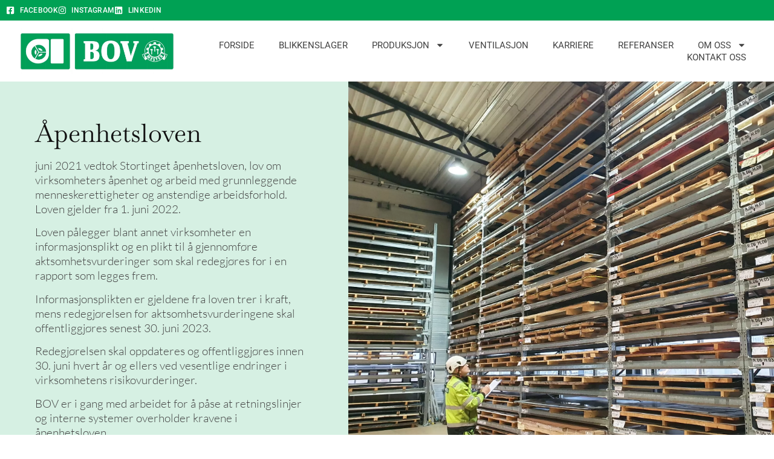

--- FILE ---
content_type: text/html; charset=UTF-8
request_url: https://bov.no/om-oss/aapenhetsloven/
body_size: 21207
content:
<!doctype html>
<html lang="nb-NO">
<head>
	<meta charset="UTF-8">
	<meta name="viewport" content="width=device-width, initial-scale=1">
	<link rel="profile" href="https://gmpg.org/xfn/11">
	<meta name='robots' content='index, follow, max-image-preview:large, max-snippet:-1, max-video-preview:-1' />

	<!-- This site is optimized with the Yoast SEO plugin v26.7 - https://yoast.com/wordpress/plugins/seo/ -->
	<title>Åpenhetsloven - Bygg og Ventilasjon AS</title>
	<link rel="canonical" href="https://bov.no/om-oss/aapenhetsloven/" />
	<meta property="og:locale" content="nb_NO" />
	<meta property="og:type" content="article" />
	<meta property="og:title" content="Åpenhetsloven - Bygg og Ventilasjon AS" />
	<meta property="og:description" content="Åpenhetsloven​ juni 2021 vedtok Stortinget åpenhetsloven, lov om virksomheters åpenhet og arbeid med grunnleggende menneskerettigheter og anstendige arbeidsforhold. Loven gjelder fra 1. juni 2022. Loven pålegger blant annet virksomheter en informasjonsplikt og en plikt til å gjennomføre aktsomhetsvurderinger som skal redegjøres for i en rapport som legges frem. Informasjonsplikten er gjeldene fra loven trer i [&hellip;]" />
	<meta property="og:url" content="https://bov.no/om-oss/aapenhetsloven/" />
	<meta property="og:site_name" content="Bygg og Ventilasjon AS" />
	<meta property="article:modified_time" content="2024-09-11T06:09:54+00:00" />
	<meta property="og:image" content="https://bov.no/wp-content/uploads/2023/12/Sign.jpg" />
	<meta name="twitter:card" content="summary_large_image" />
	<meta name="twitter:label1" content="Ansl. lesetid" />
	<meta name="twitter:data1" content="6 minutter" />
	<script type="application/ld+json" class="yoast-schema-graph">{"@context":"https://schema.org","@graph":[{"@type":"WebPage","@id":"https://bov.no/om-oss/aapenhetsloven/","url":"https://bov.no/om-oss/aapenhetsloven/","name":"Åpenhetsloven - Bygg og Ventilasjon AS","isPartOf":{"@id":"https://bov.no/#website"},"primaryImageOfPage":{"@id":"https://bov.no/om-oss/aapenhetsloven/#primaryimage"},"image":{"@id":"https://bov.no/om-oss/aapenhetsloven/#primaryimage"},"thumbnailUrl":"https://bov.no/wp-content/uploads/2023/12/Sign.jpg","datePublished":"2022-10-27T06:13:51+00:00","dateModified":"2024-09-11T06:09:54+00:00","breadcrumb":{"@id":"https://bov.no/om-oss/aapenhetsloven/#breadcrumb"},"inLanguage":"nb-NO","potentialAction":[{"@type":"ReadAction","target":["https://bov.no/om-oss/aapenhetsloven/"]}]},{"@type":"ImageObject","inLanguage":"nb-NO","@id":"https://bov.no/om-oss/aapenhetsloven/#primaryimage","url":"https://bov.no/wp-content/uploads/2023/12/Sign.jpg","contentUrl":"https://bov.no/wp-content/uploads/2023/12/Sign.jpg","width":305,"height":135},{"@type":"BreadcrumbList","@id":"https://bov.no/om-oss/aapenhetsloven/#breadcrumb","itemListElement":[{"@type":"ListItem","position":1,"name":"Hjem","item":"https://bov.no/"},{"@type":"ListItem","position":2,"name":"Om oss","item":"https://bov.no/om-oss/"},{"@type":"ListItem","position":3,"name":"Åpenhetsloven"}]},{"@type":"WebSite","@id":"https://bov.no/#website","url":"https://bov.no/","name":"Bygg og Ventilasjon AS","description":"Blikkenslageren som kan mer","publisher":{"@id":"https://bov.no/#organization"},"potentialAction":[{"@type":"SearchAction","target":{"@type":"EntryPoint","urlTemplate":"https://bov.no/?s={search_term_string}"},"query-input":{"@type":"PropertyValueSpecification","valueRequired":true,"valueName":"search_term_string"}}],"inLanguage":"nb-NO"},{"@type":"Organization","@id":"https://bov.no/#organization","name":"Bygg og Ventilasjon AS","url":"https://bov.no/","logo":{"@type":"ImageObject","inLanguage":"nb-NO","@id":"https://bov.no/#/schema/logo/image/","url":"https://bov.no/wp-content/uploads/2022/06/vektorisert-logo-BOV-001-scaled.jpg","contentUrl":"https://bov.no/wp-content/uploads/2022/06/vektorisert-logo-BOV-001-scaled.jpg","width":2560,"height":720,"caption":"Bygg og Ventilasjon AS"},"image":{"@id":"https://bov.no/#/schema/logo/image/"}}]}</script>
	<!-- / Yoast SEO plugin. -->


<link rel="alternate" type="application/rss+xml" title="Bygg og Ventilasjon AS &raquo; strøm" href="https://bov.no/feed/" />
<link rel="alternate" type="application/rss+xml" title="Bygg og Ventilasjon AS &raquo; kommentarstrøm" href="https://bov.no/comments/feed/" />
<link rel="alternate" title="oEmbed (JSON)" type="application/json+oembed" href="https://bov.no/wp-json/oembed/1.0/embed?url=https%3A%2F%2Fbov.no%2Fom-oss%2Faapenhetsloven%2F" />
<link rel="alternate" title="oEmbed (XML)" type="text/xml+oembed" href="https://bov.no/wp-json/oembed/1.0/embed?url=https%3A%2F%2Fbov.no%2Fom-oss%2Faapenhetsloven%2F&#038;format=xml" />
<style id='wp-img-auto-sizes-contain-inline-css'>
img:is([sizes=auto i],[sizes^="auto," i]){contain-intrinsic-size:3000px 1500px}
/*# sourceURL=wp-img-auto-sizes-contain-inline-css */
</style>
<style id='wp-emoji-styles-inline-css'>

	img.wp-smiley, img.emoji {
		display: inline !important;
		border: none !important;
		box-shadow: none !important;
		height: 1em !important;
		width: 1em !important;
		margin: 0 0.07em !important;
		vertical-align: -0.1em !important;
		background: none !important;
		padding: 0 !important;
	}
/*# sourceURL=wp-emoji-styles-inline-css */
</style>
<style id='global-styles-inline-css'>
:root{--wp--preset--aspect-ratio--square: 1;--wp--preset--aspect-ratio--4-3: 4/3;--wp--preset--aspect-ratio--3-4: 3/4;--wp--preset--aspect-ratio--3-2: 3/2;--wp--preset--aspect-ratio--2-3: 2/3;--wp--preset--aspect-ratio--16-9: 16/9;--wp--preset--aspect-ratio--9-16: 9/16;--wp--preset--color--black: #000000;--wp--preset--color--cyan-bluish-gray: #abb8c3;--wp--preset--color--white: #ffffff;--wp--preset--color--pale-pink: #f78da7;--wp--preset--color--vivid-red: #cf2e2e;--wp--preset--color--luminous-vivid-orange: #ff6900;--wp--preset--color--luminous-vivid-amber: #fcb900;--wp--preset--color--light-green-cyan: #7bdcb5;--wp--preset--color--vivid-green-cyan: #00d084;--wp--preset--color--pale-cyan-blue: #8ed1fc;--wp--preset--color--vivid-cyan-blue: #0693e3;--wp--preset--color--vivid-purple: #9b51e0;--wp--preset--gradient--vivid-cyan-blue-to-vivid-purple: linear-gradient(135deg,rgb(6,147,227) 0%,rgb(155,81,224) 100%);--wp--preset--gradient--light-green-cyan-to-vivid-green-cyan: linear-gradient(135deg,rgb(122,220,180) 0%,rgb(0,208,130) 100%);--wp--preset--gradient--luminous-vivid-amber-to-luminous-vivid-orange: linear-gradient(135deg,rgb(252,185,0) 0%,rgb(255,105,0) 100%);--wp--preset--gradient--luminous-vivid-orange-to-vivid-red: linear-gradient(135deg,rgb(255,105,0) 0%,rgb(207,46,46) 100%);--wp--preset--gradient--very-light-gray-to-cyan-bluish-gray: linear-gradient(135deg,rgb(238,238,238) 0%,rgb(169,184,195) 100%);--wp--preset--gradient--cool-to-warm-spectrum: linear-gradient(135deg,rgb(74,234,220) 0%,rgb(151,120,209) 20%,rgb(207,42,186) 40%,rgb(238,44,130) 60%,rgb(251,105,98) 80%,rgb(254,248,76) 100%);--wp--preset--gradient--blush-light-purple: linear-gradient(135deg,rgb(255,206,236) 0%,rgb(152,150,240) 100%);--wp--preset--gradient--blush-bordeaux: linear-gradient(135deg,rgb(254,205,165) 0%,rgb(254,45,45) 50%,rgb(107,0,62) 100%);--wp--preset--gradient--luminous-dusk: linear-gradient(135deg,rgb(255,203,112) 0%,rgb(199,81,192) 50%,rgb(65,88,208) 100%);--wp--preset--gradient--pale-ocean: linear-gradient(135deg,rgb(255,245,203) 0%,rgb(182,227,212) 50%,rgb(51,167,181) 100%);--wp--preset--gradient--electric-grass: linear-gradient(135deg,rgb(202,248,128) 0%,rgb(113,206,126) 100%);--wp--preset--gradient--midnight: linear-gradient(135deg,rgb(2,3,129) 0%,rgb(40,116,252) 100%);--wp--preset--font-size--small: 13px;--wp--preset--font-size--medium: 20px;--wp--preset--font-size--large: 36px;--wp--preset--font-size--x-large: 42px;--wp--preset--spacing--20: 0.44rem;--wp--preset--spacing--30: 0.67rem;--wp--preset--spacing--40: 1rem;--wp--preset--spacing--50: 1.5rem;--wp--preset--spacing--60: 2.25rem;--wp--preset--spacing--70: 3.38rem;--wp--preset--spacing--80: 5.06rem;--wp--preset--shadow--natural: 6px 6px 9px rgba(0, 0, 0, 0.2);--wp--preset--shadow--deep: 12px 12px 50px rgba(0, 0, 0, 0.4);--wp--preset--shadow--sharp: 6px 6px 0px rgba(0, 0, 0, 0.2);--wp--preset--shadow--outlined: 6px 6px 0px -3px rgb(255, 255, 255), 6px 6px rgb(0, 0, 0);--wp--preset--shadow--crisp: 6px 6px 0px rgb(0, 0, 0);}:root { --wp--style--global--content-size: 800px;--wp--style--global--wide-size: 1200px; }:where(body) { margin: 0; }.wp-site-blocks > .alignleft { float: left; margin-right: 2em; }.wp-site-blocks > .alignright { float: right; margin-left: 2em; }.wp-site-blocks > .aligncenter { justify-content: center; margin-left: auto; margin-right: auto; }:where(.wp-site-blocks) > * { margin-block-start: 24px; margin-block-end: 0; }:where(.wp-site-blocks) > :first-child { margin-block-start: 0; }:where(.wp-site-blocks) > :last-child { margin-block-end: 0; }:root { --wp--style--block-gap: 24px; }:root :where(.is-layout-flow) > :first-child{margin-block-start: 0;}:root :where(.is-layout-flow) > :last-child{margin-block-end: 0;}:root :where(.is-layout-flow) > *{margin-block-start: 24px;margin-block-end: 0;}:root :where(.is-layout-constrained) > :first-child{margin-block-start: 0;}:root :where(.is-layout-constrained) > :last-child{margin-block-end: 0;}:root :where(.is-layout-constrained) > *{margin-block-start: 24px;margin-block-end: 0;}:root :where(.is-layout-flex){gap: 24px;}:root :where(.is-layout-grid){gap: 24px;}.is-layout-flow > .alignleft{float: left;margin-inline-start: 0;margin-inline-end: 2em;}.is-layout-flow > .alignright{float: right;margin-inline-start: 2em;margin-inline-end: 0;}.is-layout-flow > .aligncenter{margin-left: auto !important;margin-right: auto !important;}.is-layout-constrained > .alignleft{float: left;margin-inline-start: 0;margin-inline-end: 2em;}.is-layout-constrained > .alignright{float: right;margin-inline-start: 2em;margin-inline-end: 0;}.is-layout-constrained > .aligncenter{margin-left: auto !important;margin-right: auto !important;}.is-layout-constrained > :where(:not(.alignleft):not(.alignright):not(.alignfull)){max-width: var(--wp--style--global--content-size);margin-left: auto !important;margin-right: auto !important;}.is-layout-constrained > .alignwide{max-width: var(--wp--style--global--wide-size);}body .is-layout-flex{display: flex;}.is-layout-flex{flex-wrap: wrap;align-items: center;}.is-layout-flex > :is(*, div){margin: 0;}body .is-layout-grid{display: grid;}.is-layout-grid > :is(*, div){margin: 0;}body{padding-top: 0px;padding-right: 0px;padding-bottom: 0px;padding-left: 0px;}a:where(:not(.wp-element-button)){text-decoration: underline;}:root :where(.wp-element-button, .wp-block-button__link){background-color: #32373c;border-width: 0;color: #fff;font-family: inherit;font-size: inherit;font-style: inherit;font-weight: inherit;letter-spacing: inherit;line-height: inherit;padding-top: calc(0.667em + 2px);padding-right: calc(1.333em + 2px);padding-bottom: calc(0.667em + 2px);padding-left: calc(1.333em + 2px);text-decoration: none;text-transform: inherit;}.has-black-color{color: var(--wp--preset--color--black) !important;}.has-cyan-bluish-gray-color{color: var(--wp--preset--color--cyan-bluish-gray) !important;}.has-white-color{color: var(--wp--preset--color--white) !important;}.has-pale-pink-color{color: var(--wp--preset--color--pale-pink) !important;}.has-vivid-red-color{color: var(--wp--preset--color--vivid-red) !important;}.has-luminous-vivid-orange-color{color: var(--wp--preset--color--luminous-vivid-orange) !important;}.has-luminous-vivid-amber-color{color: var(--wp--preset--color--luminous-vivid-amber) !important;}.has-light-green-cyan-color{color: var(--wp--preset--color--light-green-cyan) !important;}.has-vivid-green-cyan-color{color: var(--wp--preset--color--vivid-green-cyan) !important;}.has-pale-cyan-blue-color{color: var(--wp--preset--color--pale-cyan-blue) !important;}.has-vivid-cyan-blue-color{color: var(--wp--preset--color--vivid-cyan-blue) !important;}.has-vivid-purple-color{color: var(--wp--preset--color--vivid-purple) !important;}.has-black-background-color{background-color: var(--wp--preset--color--black) !important;}.has-cyan-bluish-gray-background-color{background-color: var(--wp--preset--color--cyan-bluish-gray) !important;}.has-white-background-color{background-color: var(--wp--preset--color--white) !important;}.has-pale-pink-background-color{background-color: var(--wp--preset--color--pale-pink) !important;}.has-vivid-red-background-color{background-color: var(--wp--preset--color--vivid-red) !important;}.has-luminous-vivid-orange-background-color{background-color: var(--wp--preset--color--luminous-vivid-orange) !important;}.has-luminous-vivid-amber-background-color{background-color: var(--wp--preset--color--luminous-vivid-amber) !important;}.has-light-green-cyan-background-color{background-color: var(--wp--preset--color--light-green-cyan) !important;}.has-vivid-green-cyan-background-color{background-color: var(--wp--preset--color--vivid-green-cyan) !important;}.has-pale-cyan-blue-background-color{background-color: var(--wp--preset--color--pale-cyan-blue) !important;}.has-vivid-cyan-blue-background-color{background-color: var(--wp--preset--color--vivid-cyan-blue) !important;}.has-vivid-purple-background-color{background-color: var(--wp--preset--color--vivid-purple) !important;}.has-black-border-color{border-color: var(--wp--preset--color--black) !important;}.has-cyan-bluish-gray-border-color{border-color: var(--wp--preset--color--cyan-bluish-gray) !important;}.has-white-border-color{border-color: var(--wp--preset--color--white) !important;}.has-pale-pink-border-color{border-color: var(--wp--preset--color--pale-pink) !important;}.has-vivid-red-border-color{border-color: var(--wp--preset--color--vivid-red) !important;}.has-luminous-vivid-orange-border-color{border-color: var(--wp--preset--color--luminous-vivid-orange) !important;}.has-luminous-vivid-amber-border-color{border-color: var(--wp--preset--color--luminous-vivid-amber) !important;}.has-light-green-cyan-border-color{border-color: var(--wp--preset--color--light-green-cyan) !important;}.has-vivid-green-cyan-border-color{border-color: var(--wp--preset--color--vivid-green-cyan) !important;}.has-pale-cyan-blue-border-color{border-color: var(--wp--preset--color--pale-cyan-blue) !important;}.has-vivid-cyan-blue-border-color{border-color: var(--wp--preset--color--vivid-cyan-blue) !important;}.has-vivid-purple-border-color{border-color: var(--wp--preset--color--vivid-purple) !important;}.has-vivid-cyan-blue-to-vivid-purple-gradient-background{background: var(--wp--preset--gradient--vivid-cyan-blue-to-vivid-purple) !important;}.has-light-green-cyan-to-vivid-green-cyan-gradient-background{background: var(--wp--preset--gradient--light-green-cyan-to-vivid-green-cyan) !important;}.has-luminous-vivid-amber-to-luminous-vivid-orange-gradient-background{background: var(--wp--preset--gradient--luminous-vivid-amber-to-luminous-vivid-orange) !important;}.has-luminous-vivid-orange-to-vivid-red-gradient-background{background: var(--wp--preset--gradient--luminous-vivid-orange-to-vivid-red) !important;}.has-very-light-gray-to-cyan-bluish-gray-gradient-background{background: var(--wp--preset--gradient--very-light-gray-to-cyan-bluish-gray) !important;}.has-cool-to-warm-spectrum-gradient-background{background: var(--wp--preset--gradient--cool-to-warm-spectrum) !important;}.has-blush-light-purple-gradient-background{background: var(--wp--preset--gradient--blush-light-purple) !important;}.has-blush-bordeaux-gradient-background{background: var(--wp--preset--gradient--blush-bordeaux) !important;}.has-luminous-dusk-gradient-background{background: var(--wp--preset--gradient--luminous-dusk) !important;}.has-pale-ocean-gradient-background{background: var(--wp--preset--gradient--pale-ocean) !important;}.has-electric-grass-gradient-background{background: var(--wp--preset--gradient--electric-grass) !important;}.has-midnight-gradient-background{background: var(--wp--preset--gradient--midnight) !important;}.has-small-font-size{font-size: var(--wp--preset--font-size--small) !important;}.has-medium-font-size{font-size: var(--wp--preset--font-size--medium) !important;}.has-large-font-size{font-size: var(--wp--preset--font-size--large) !important;}.has-x-large-font-size{font-size: var(--wp--preset--font-size--x-large) !important;}
:root :where(.wp-block-pullquote){font-size: 1.5em;line-height: 1.6;}
/*# sourceURL=global-styles-inline-css */
</style>
<link data-minify="1" rel='stylesheet' id='hello-elementor-css' href='https://bov.no/wp-content/cache/min/1/wp-content/themes/hello-elementor/assets/css/reset.css?ver=1767945654' media='all' />
<link data-minify="1" rel='stylesheet' id='hello-elementor-theme-style-css' href='https://bov.no/wp-content/cache/min/1/wp-content/themes/hello-elementor/assets/css/theme.css?ver=1767945654' media='all' />
<link data-minify="1" rel='stylesheet' id='hello-elementor-header-footer-css' href='https://bov.no/wp-content/cache/min/1/wp-content/themes/hello-elementor/assets/css/header-footer.css?ver=1767945654' media='all' />
<link rel='stylesheet' id='elementor-frontend-css' href='https://bov.no/wp-content/uploads/elementor/css/custom-frontend.min.css?ver=1767945561' media='all' />
<link rel='stylesheet' id='elementor-post-7-css' href='https://bov.no/wp-content/uploads/elementor/css/post-7.css?ver=1767945561' media='all' />
<link rel='stylesheet' id='widget-icon-list-css' href='https://bov.no/wp-content/uploads/elementor/css/custom-widget-icon-list.min.css?ver=1767945561' media='all' />
<link rel='stylesheet' id='widget-image-css' href='https://bov.no/wp-content/plugins/elementor/assets/css/widget-image.min.css?ver=3.34.1' media='all' />
<link rel='stylesheet' id='widget-nav-menu-css' href='https://bov.no/wp-content/uploads/elementor/css/custom-pro-widget-nav-menu.min.css?ver=1767945561' media='all' />
<link rel='stylesheet' id='e-sticky-css' href='https://bov.no/wp-content/plugins/elementor-pro/assets/css/modules/sticky.min.css?ver=3.34.0' media='all' />
<link rel='stylesheet' id='e-motion-fx-css' href='https://bov.no/wp-content/plugins/elementor-pro/assets/css/modules/motion-fx.min.css?ver=3.34.0' media='all' />
<link rel='stylesheet' id='widget-heading-css' href='https://bov.no/wp-content/plugins/elementor/assets/css/widget-heading.min.css?ver=3.34.1' media='all' />
<link rel='stylesheet' id='widget-social-icons-css' href='https://bov.no/wp-content/plugins/elementor/assets/css/widget-social-icons.min.css?ver=3.34.1' media='all' />
<link rel='stylesheet' id='e-apple-webkit-css' href='https://bov.no/wp-content/uploads/elementor/css/custom-apple-webkit.min.css?ver=1767945561' media='all' />
<link rel='stylesheet' id='widget-spacer-css' href='https://bov.no/wp-content/plugins/elementor/assets/css/widget-spacer.min.css?ver=3.34.1' media='all' />
<link rel='stylesheet' id='widget-image-box-css' href='https://bov.no/wp-content/uploads/elementor/css/custom-widget-image-box.min.css?ver=1767945561' media='all' />
<link rel='stylesheet' id='elementor-post-2481-css' href='https://bov.no/wp-content/uploads/elementor/css/post-2481.css?ver=1767945676' media='all' />
<link rel='stylesheet' id='elementor-post-29-css' href='https://bov.no/wp-content/uploads/elementor/css/post-29.css?ver=1767945561' media='all' />
<link rel='stylesheet' id='elementor-post-22-css' href='https://bov.no/wp-content/uploads/elementor/css/post-22.css?ver=1767945561' media='all' />
<link data-minify="1" rel='stylesheet' id='ecs-styles-css' href='https://bov.no/wp-content/cache/min/1/wp-content/plugins/ele-custom-skin/assets/css/ecs-style.css?ver=1767945654' media='all' />
<link rel='stylesheet' id='elementor-post-924-css' href='https://bov.no/wp-content/uploads/elementor/css/post-924.css?ver=1659511320' media='all' />
<link data-minify="1" rel='stylesheet' id='elementor-gf-local-baskervville-css' href='https://bov.no/wp-content/cache/min/1/wp-content/uploads/elementor/google-fonts/css/baskervville.css?ver=1767945654' media='all' />
<link data-minify="1" rel='stylesheet' id='elementor-gf-local-lato-css' href='https://bov.no/wp-content/cache/min/1/wp-content/uploads/elementor/google-fonts/css/lato.css?ver=1767945654' media='all' />
<link data-minify="1" rel='stylesheet' id='elementor-gf-local-roboto-css' href='https://bov.no/wp-content/cache/min/1/wp-content/uploads/elementor/google-fonts/css/roboto.css?ver=1767945654' media='all' />
<link data-minify="1" rel='stylesheet' id='elementor-gf-local-poppins-css' href='https://bov.no/wp-content/cache/min/1/wp-content/uploads/elementor/google-fonts/css/poppins.css?ver=1767945654' media='all' />
<script src="https://bov.no/wp-includes/js/jquery/jquery.min.js?ver=3.7.1" id="jquery-core-js"></script>
<script src="https://bov.no/wp-includes/js/jquery/jquery-migrate.min.js?ver=3.4.1" id="jquery-migrate-js"></script>
<script id="ecs_ajax_load-js-extra">
var ecs_ajax_params = {"ajaxurl":"https://bov.no/wp-admin/admin-ajax.php","posts":"{\"page\":0,\"pagename\":\"aapenhetsloven\",\"error\":\"\",\"m\":\"\",\"p\":0,\"post_parent\":\"\",\"subpost\":\"\",\"subpost_id\":\"\",\"attachment\":\"\",\"attachment_id\":0,\"name\":\"aapenhetsloven\",\"page_id\":0,\"second\":\"\",\"minute\":\"\",\"hour\":\"\",\"day\":0,\"monthnum\":0,\"year\":0,\"w\":0,\"category_name\":\"\",\"tag\":\"\",\"cat\":\"\",\"tag_id\":\"\",\"author\":\"\",\"author_name\":\"\",\"feed\":\"\",\"tb\":\"\",\"paged\":0,\"meta_key\":\"\",\"meta_value\":\"\",\"preview\":\"\",\"s\":\"\",\"sentence\":\"\",\"title\":\"\",\"fields\":\"all\",\"menu_order\":\"\",\"embed\":\"\",\"category__in\":[],\"category__not_in\":[],\"category__and\":[],\"post__in\":[],\"post__not_in\":[],\"post_name__in\":[],\"tag__in\":[],\"tag__not_in\":[],\"tag__and\":[],\"tag_slug__in\":[],\"tag_slug__and\":[],\"post_parent__in\":[],\"post_parent__not_in\":[],\"author__in\":[],\"author__not_in\":[],\"search_columns\":[],\"ignore_sticky_posts\":false,\"suppress_filters\":false,\"cache_results\":true,\"update_post_term_cache\":true,\"update_menu_item_cache\":false,\"lazy_load_term_meta\":true,\"update_post_meta_cache\":true,\"post_type\":\"\",\"posts_per_page\":10,\"nopaging\":false,\"comments_per_page\":\"50\",\"no_found_rows\":false,\"order\":\"DESC\"}"};
//# sourceURL=ecs_ajax_load-js-extra
</script>
<script data-minify="1" src="https://bov.no/wp-content/cache/min/1/wp-content/plugins/ele-custom-skin/assets/js/ecs_ajax_pagination.js?ver=1767945654" id="ecs_ajax_load-js"></script>
<script data-minify="1" src="https://bov.no/wp-content/cache/min/1/wp-content/plugins/ele-custom-skin/assets/js/ecs.js?ver=1767945654" id="ecs-script-js"></script>
<link rel="https://api.w.org/" href="https://bov.no/wp-json/" /><link rel="alternate" title="JSON" type="application/json" href="https://bov.no/wp-json/wp/v2/pages/2481" /><link rel="EditURI" type="application/rsd+xml" title="RSD" href="https://bov.no/xmlrpc.php?rsd" />
<link rel='shortlink' href='https://bov.no/?p=2481' />
<script data-minify="1" id="CookieConsent" src="https://bov.no/wp-content/cache/min/1/uc.js?ver=1767945654"
    data-culture="NB" data-gcm-version="2.0" type="text/javascript"></script>
<!-- Google Tag Manager -->
<script>(function(w,d,s,l,i){w[l]=w[l]||[];w[l].push({'gtm.start':
new Date().getTime(),event:'gtm.js'});var f=d.getElementsByTagName(s)[0],
j=d.createElement(s),dl=l!='dataLayer'?'&l='+l:'';j.async=true;j.src=
'https://www.googletagmanager.com/gtm.js?id='+i+dl;f.parentNode.insertBefore(j,f);
})(window,document,'script','dataLayer','GTM-PLRR7C4');</script>
<!-- End Google Tag Manager --><meta name="generator" content="Elementor 3.34.1; features: e_font_icon_svg, additional_custom_breakpoints; settings: css_print_method-external, google_font-enabled, font_display-auto">
			<style>
				.e-con.e-parent:nth-of-type(n+4):not(.e-lazyloaded):not(.e-no-lazyload),
				.e-con.e-parent:nth-of-type(n+4):not(.e-lazyloaded):not(.e-no-lazyload) * {
					background-image: none !important;
				}
				@media screen and (max-height: 1024px) {
					.e-con.e-parent:nth-of-type(n+3):not(.e-lazyloaded):not(.e-no-lazyload),
					.e-con.e-parent:nth-of-type(n+3):not(.e-lazyloaded):not(.e-no-lazyload) * {
						background-image: none !important;
					}
				}
				@media screen and (max-height: 640px) {
					.e-con.e-parent:nth-of-type(n+2):not(.e-lazyloaded):not(.e-no-lazyload),
					.e-con.e-parent:nth-of-type(n+2):not(.e-lazyloaded):not(.e-no-lazyload) * {
						background-image: none !important;
					}
				}
			</style>
			<link rel="icon" href="https://bov.no/wp-content/uploads/2022/08/cropped-fav-32x32.png" sizes="32x32" />
<link rel="icon" href="https://bov.no/wp-content/uploads/2022/08/cropped-fav-192x192.png" sizes="192x192" />
<link rel="apple-touch-icon" href="https://bov.no/wp-content/uploads/2022/08/cropped-fav-180x180.png" />
<meta name="msapplication-TileImage" content="https://bov.no/wp-content/uploads/2022/08/cropped-fav-270x270.png" />
<noscript><style id="rocket-lazyload-nojs-css">.rll-youtube-player, [data-lazy-src]{display:none !important;}</style></noscript></head>
<body class="wp-singular page-template page-template-elementor_header_footer page page-id-2481 page-child parent-pageid-638 wp-custom-logo wp-embed-responsive wp-theme-hello-elementor hello-elementor-default elementor-default elementor-template-full-width elementor-kit-7 elementor-page elementor-page-2481">

<!-- Google Tag Manager (noscript) -->
<noscript><iframe src="https://www.googletagmanager.com/ns.html?id=GTM-PLRR7C4"
height="0" width="0" style="display:none;visibility:hidden"></iframe></noscript>
<!-- End Google Tag Manager (noscript) -->
<a class="skip-link screen-reader-text" href="#content">Skip to content</a>

		<header data-elementor-type="header" data-elementor-id="29" class="elementor elementor-29 elementor-location-header" data-elementor-post-type="elementor_library">
					<section class="elementor-section elementor-top-section elementor-element elementor-element-2ca219f elementor-section-full_width elementor-section-height-min-height elementor-section-content-middle elementor-section-height-default elementor-section-items-middle" data-id="2ca219f" data-element_type="section" data-settings="{&quot;background_background&quot;:&quot;classic&quot;,&quot;sticky&quot;:&quot;top&quot;,&quot;motion_fx_motion_fx_scrolling&quot;:&quot;yes&quot;,&quot;motion_fx_devices&quot;:[&quot;desktop&quot;,&quot;laptop&quot;,&quot;tablet&quot;,&quot;mobile&quot;],&quot;sticky_on&quot;:[&quot;desktop&quot;,&quot;laptop&quot;,&quot;tablet&quot;,&quot;mobile&quot;],&quot;sticky_offset&quot;:0,&quot;sticky_effects_offset&quot;:0,&quot;sticky_anchor_link_offset&quot;:0}">
						<div class="elementor-container elementor-column-gap-default">
					<div class="elementor-column elementor-col-100 elementor-top-column elementor-element elementor-element-e5109dd" data-id="e5109dd" data-element_type="column">
			<div class="elementor-widget-wrap elementor-element-populated">
						<section class="elementor-section elementor-inner-section elementor-element elementor-element-c2348a6 elementor-section-full_width elementor-section-height-default elementor-section-height-default" data-id="c2348a6" data-element_type="section" data-settings="{&quot;background_background&quot;:&quot;classic&quot;}">
						<div class="elementor-container elementor-column-gap-default">
					<div class="elementor-column elementor-col-100 elementor-inner-column elementor-element elementor-element-1f22806" data-id="1f22806" data-element_type="column">
			<div class="elementor-widget-wrap elementor-element-populated">
						<div class="elementor-element elementor-element-3ceae46 elementor-icon-list--layout-inline elementor-align-end elementor-list-item-link-full_width elementor-widget elementor-widget-icon-list" data-id="3ceae46" data-element_type="widget" data-widget_type="icon-list.default">
				<div class="elementor-widget-container">
							<ul class="elementor-icon-list-items elementor-inline-items">
							<li class="elementor-icon-list-item elementor-inline-item">
											<a href="https://www.facebook.com/Bygg-og-Ventilasjon-As-733706263345836" target="_blank">

												<span class="elementor-icon-list-icon">
							<svg aria-hidden="true" class="e-font-icon-svg e-fab-facebook-square" viewBox="0 0 448 512" xmlns="http://www.w3.org/2000/svg"><path d="M400 32H48A48 48 0 0 0 0 80v352a48 48 0 0 0 48 48h137.25V327.69h-63V256h63v-54.64c0-62.15 37-96.48 93.67-96.48 27.14 0 55.52 4.84 55.52 4.84v61h-31.27c-30.81 0-40.42 19.12-40.42 38.73V256h68.78l-11 71.69h-57.78V480H400a48 48 0 0 0 48-48V80a48 48 0 0 0-48-48z"></path></svg>						</span>
										<span class="elementor-icon-list-text">Facebook</span>
											</a>
									</li>
								<li class="elementor-icon-list-item elementor-inline-item">
											<a href="https://www.instagram.com/bov.no/" target="_blank">

												<span class="elementor-icon-list-icon">
							<svg aria-hidden="true" class="e-font-icon-svg e-fab-instagram" viewBox="0 0 448 512" xmlns="http://www.w3.org/2000/svg"><path d="M224.1 141c-63.6 0-114.9 51.3-114.9 114.9s51.3 114.9 114.9 114.9S339 319.5 339 255.9 287.7 141 224.1 141zm0 189.6c-41.1 0-74.7-33.5-74.7-74.7s33.5-74.7 74.7-74.7 74.7 33.5 74.7 74.7-33.6 74.7-74.7 74.7zm146.4-194.3c0 14.9-12 26.8-26.8 26.8-14.9 0-26.8-12-26.8-26.8s12-26.8 26.8-26.8 26.8 12 26.8 26.8zm76.1 27.2c-1.7-35.9-9.9-67.7-36.2-93.9-26.2-26.2-58-34.4-93.9-36.2-37-2.1-147.9-2.1-184.9 0-35.8 1.7-67.6 9.9-93.9 36.1s-34.4 58-36.2 93.9c-2.1 37-2.1 147.9 0 184.9 1.7 35.9 9.9 67.7 36.2 93.9s58 34.4 93.9 36.2c37 2.1 147.9 2.1 184.9 0 35.9-1.7 67.7-9.9 93.9-36.2 26.2-26.2 34.4-58 36.2-93.9 2.1-37 2.1-147.8 0-184.8zM398.8 388c-7.8 19.6-22.9 34.7-42.6 42.6-29.5 11.7-99.5 9-132.1 9s-102.7 2.6-132.1-9c-19.6-7.8-34.7-22.9-42.6-42.6-11.7-29.5-9-99.5-9-132.1s-2.6-102.7 9-132.1c7.8-19.6 22.9-34.7 42.6-42.6 29.5-11.7 99.5-9 132.1-9s102.7-2.6 132.1 9c19.6 7.8 34.7 22.9 42.6 42.6 11.7 29.5 9 99.5 9 132.1s2.7 102.7-9 132.1z"></path></svg>						</span>
										<span class="elementor-icon-list-text">Instagram</span>
											</a>
									</li>
								<li class="elementor-icon-list-item elementor-inline-item">
											<a href="https://www.linkedin.com/company/86904292/admin/" target="_blank">

												<span class="elementor-icon-list-icon">
							<svg aria-hidden="true" class="e-font-icon-svg e-fab-linkedin" viewBox="0 0 448 512" xmlns="http://www.w3.org/2000/svg"><path d="M416 32H31.9C14.3 32 0 46.5 0 64.3v383.4C0 465.5 14.3 480 31.9 480H416c17.6 0 32-14.5 32-32.3V64.3c0-17.8-14.4-32.3-32-32.3zM135.4 416H69V202.2h66.5V416zm-33.2-243c-21.3 0-38.5-17.3-38.5-38.5S80.9 96 102.2 96c21.2 0 38.5 17.3 38.5 38.5 0 21.3-17.2 38.5-38.5 38.5zm282.1 243h-66.4V312c0-24.8-.5-56.7-34.5-56.7-34.6 0-39.9 27-39.9 54.9V416h-66.4V202.2h63.7v29.2h.9c8.9-16.8 30.6-34.5 62.9-34.5 67.2 0 79.7 44.3 79.7 101.9V416z"></path></svg>						</span>
										<span class="elementor-icon-list-text">LinkedIn</span>
											</a>
									</li>
						</ul>
						</div>
				</div>
					</div>
		</div>
					</div>
		</section>
				<section class="elementor-section elementor-inner-section elementor-element elementor-element-0a87142 elementor-section-full_width elementor-section-content-middle elementor-section-height-default elementor-section-height-default" data-id="0a87142" data-element_type="section">
						<div class="elementor-container elementor-column-gap-default">
					<div class="elementor-column elementor-col-50 elementor-inner-column elementor-element elementor-element-54a2d13" data-id="54a2d13" data-element_type="column">
			<div class="elementor-widget-wrap elementor-element-populated">
						<div class="elementor-element elementor-element-fa2f3dc elementor-widget elementor-widget-theme-site-logo elementor-widget-image" data-id="fa2f3dc" data-element_type="widget" data-widget_type="theme-site-logo.default">
				<div class="elementor-widget-container">
											<a href="https://bov.no">
			<img width="800" height="225" src="data:image/svg+xml,%3Csvg%20xmlns='http://www.w3.org/2000/svg'%20viewBox='0%200%20800%20225'%3E%3C/svg%3E" class="attachment-large size-large wp-image-210" alt="" data-lazy-srcset="https://bov.no/wp-content/uploads/2022/06/vektorisert-logo-BOV-001-1024x288.jpg 1024w, https://bov.no/wp-content/uploads/2022/06/vektorisert-logo-BOV-001-300x84.jpg 300w, https://bov.no/wp-content/uploads/2022/06/vektorisert-logo-BOV-001-768x216.jpg 768w, https://bov.no/wp-content/uploads/2022/06/vektorisert-logo-BOV-001-1536x432.jpg 1536w, https://bov.no/wp-content/uploads/2022/06/vektorisert-logo-BOV-001-2048x576.jpg 2048w" data-lazy-sizes="(max-width: 800px) 100vw, 800px" data-lazy-src="https://bov.no/wp-content/uploads/2022/06/vektorisert-logo-BOV-001-1024x288.jpg" /><noscript><img width="800" height="225" src="https://bov.no/wp-content/uploads/2022/06/vektorisert-logo-BOV-001-1024x288.jpg" class="attachment-large size-large wp-image-210" alt="" srcset="https://bov.no/wp-content/uploads/2022/06/vektorisert-logo-BOV-001-1024x288.jpg 1024w, https://bov.no/wp-content/uploads/2022/06/vektorisert-logo-BOV-001-300x84.jpg 300w, https://bov.no/wp-content/uploads/2022/06/vektorisert-logo-BOV-001-768x216.jpg 768w, https://bov.no/wp-content/uploads/2022/06/vektorisert-logo-BOV-001-1536x432.jpg 1536w, https://bov.no/wp-content/uploads/2022/06/vektorisert-logo-BOV-001-2048x576.jpg 2048w" sizes="(max-width: 800px) 100vw, 800px" /></noscript>				</a>
											</div>
				</div>
					</div>
		</div>
				<div class="elementor-column elementor-col-50 elementor-inner-column elementor-element elementor-element-2d6acd2" data-id="2d6acd2" data-element_type="column">
			<div class="elementor-widget-wrap elementor-element-populated">
						<div class="elementor-element elementor-element-3884bc9 elementor-nav-menu__align-end elementor-widget__width-auto elementor-nav-menu--stretch elementor-nav-menu__text-align-center elementor-nav-menu--dropdown-tablet elementor-nav-menu--toggle elementor-nav-menu--burger elementor-widget elementor-widget-nav-menu" data-id="3884bc9" data-element_type="widget" data-settings="{&quot;full_width&quot;:&quot;stretch&quot;,&quot;layout&quot;:&quot;horizontal&quot;,&quot;submenu_icon&quot;:{&quot;value&quot;:&quot;&lt;svg aria-hidden=\&quot;true\&quot; class=\&quot;e-font-icon-svg e-fas-caret-down\&quot; viewBox=\&quot;0 0 320 512\&quot; xmlns=\&quot;http:\/\/www.w3.org\/2000\/svg\&quot;&gt;&lt;path d=\&quot;M31.3 192h257.3c17.8 0 26.7 21.5 14.1 34.1L174.1 354.8c-7.8 7.8-20.5 7.8-28.3 0L17.2 226.1C4.6 213.5 13.5 192 31.3 192z\&quot;&gt;&lt;\/path&gt;&lt;\/svg&gt;&quot;,&quot;library&quot;:&quot;fa-solid&quot;},&quot;toggle&quot;:&quot;burger&quot;}" data-widget_type="nav-menu.default">
				<div class="elementor-widget-container">
								<nav aria-label="Meny" class="elementor-nav-menu--main elementor-nav-menu__container elementor-nav-menu--layout-horizontal e--pointer-none">
				<ul id="menu-1-3884bc9" class="elementor-nav-menu"><li class="menu-item menu-item-type-post_type menu-item-object-page menu-item-home menu-item-545"><a href="https://bov.no/" class="elementor-item">Forside</a></li>
<li class="menu-item menu-item-type-post_type menu-item-object-page menu-item-141"><a href="https://bov.no/blikkenslager-bergen/" class="elementor-item">Blikkenslager</a></li>
<li class="menu-item menu-item-type-post_type menu-item-object-page menu-item-has-children menu-item-636"><a href="https://bov.no/produksjon/" class="elementor-item">Produksjon</a>
<ul class="sub-menu elementor-nav-menu--dropdown">
	<li class="menu-item menu-item-type-post_type menu-item-object-page menu-item-1127"><a href="https://bov.no/produksjon/bygg-og-anlegg/" class="elementor-sub-item">Bygg og anlegg</a></li>
	<li class="menu-item menu-item-type-post_type menu-item-object-page menu-item-1593"><a href="https://bov.no/produksjon/hage-og-utemiljo/" class="elementor-sub-item">Hage og utemiljø</a></li>
	<li class="menu-item menu-item-type-post_type menu-item-object-page menu-item-999"><a href="https://bov.no/produksjon/oppdrett-og-havbruk/" class="elementor-sub-item">Oppdrett og havbruk</a></li>
	<li class="menu-item menu-item-type-post_type menu-item-object-page menu-item-1000"><a href="https://bov.no/produksjon/offshore-og-industri/" class="elementor-sub-item">Offshore og industri</a></li>
	<li class="menu-item menu-item-type-post_type menu-item-object-page menu-item-824"><a href="https://bov.no/produksjon/storbilutrustning/" class="elementor-sub-item">Storbilutrustning</a></li>
	<li class="menu-item menu-item-type-post_type menu-item-object-page menu-item-998"><a href="https://bov.no/produksjon/rekkverk-og-trapper/" class="elementor-sub-item">Rekkverk og trapper</a></li>
	<li class="menu-item menu-item-type-post_type menu-item-object-page menu-item-2411"><a href="https://bov.no/produksjon/interior-og-innredning/" class="elementor-sub-item">Interiør og innredning</a></li>
</ul>
</li>
<li class="menu-item menu-item-type-post_type menu-item-object-page menu-item-637"><a href="https://bov.no/ventilasjon/" class="elementor-item">Ventilasjon</a></li>
<li class="menu-item menu-item-type-post_type menu-item-object-page menu-item-635"><a href="https://bov.no/karriere/" class="elementor-item">Karriere</a></li>
<li class="menu-item menu-item-type-post_type menu-item-object-page menu-item-308"><a href="https://bov.no/referanser/" class="elementor-item">Referanser</a></li>
<li class="menu-item menu-item-type-post_type menu-item-object-page current-page-ancestor current-menu-ancestor current-menu-parent current-page-parent current_page_parent current_page_ancestor menu-item-has-children menu-item-643"><a href="https://bov.no/om-oss/" class="elementor-item">Om oss</a>
<ul class="sub-menu elementor-nav-menu--dropdown">
	<li class="menu-item menu-item-type-post_type menu-item-object-page current-menu-item page_item page-item-2481 current_page_item menu-item-2492"><a href="https://bov.no/om-oss/aapenhetsloven/" aria-current="page" class="elementor-sub-item elementor-item-active">Åpenhetsloven</a></li>
	<li class="menu-item menu-item-type-post_type menu-item-object-page menu-item-2833"><a href="https://bov.no/om-oss/godkjenninger-og-sertifikater/" class="elementor-sub-item">Godkjenninger og sertifikater</a></li>
</ul>
</li>
<li class="menu-item menu-item-type-post_type menu-item-object-page menu-item-1006"><a href="https://bov.no/kontakt-oss/" class="elementor-item">Kontakt oss</a></li>
</ul>			</nav>
					<div class="elementor-menu-toggle" role="button" tabindex="0" aria-label="Menu Toggle" aria-expanded="false">
			<svg aria-hidden="true" role="presentation" class="elementor-menu-toggle__icon--open e-font-icon-svg e-eicon-menu-bar" viewBox="0 0 1000 1000" xmlns="http://www.w3.org/2000/svg"><path d="M104 333H896C929 333 958 304 958 271S929 208 896 208H104C71 208 42 237 42 271S71 333 104 333ZM104 583H896C929 583 958 554 958 521S929 458 896 458H104C71 458 42 487 42 521S71 583 104 583ZM104 833H896C929 833 958 804 958 771S929 708 896 708H104C71 708 42 737 42 771S71 833 104 833Z"></path></svg><svg aria-hidden="true" role="presentation" class="elementor-menu-toggle__icon--close e-font-icon-svg e-eicon-close" viewBox="0 0 1000 1000" xmlns="http://www.w3.org/2000/svg"><path d="M742 167L500 408 258 167C246 154 233 150 217 150 196 150 179 158 167 167 154 179 150 196 150 212 150 229 154 242 171 254L408 500 167 742C138 771 138 800 167 829 196 858 225 858 254 829L496 587 738 829C750 842 767 846 783 846 800 846 817 842 829 829 842 817 846 804 846 783 846 767 842 750 829 737L588 500 833 258C863 229 863 200 833 171 804 137 775 137 742 167Z"></path></svg>		</div>
					<nav class="elementor-nav-menu--dropdown elementor-nav-menu__container" aria-hidden="true">
				<ul id="menu-2-3884bc9" class="elementor-nav-menu"><li class="menu-item menu-item-type-post_type menu-item-object-page menu-item-home menu-item-545"><a href="https://bov.no/" class="elementor-item" tabindex="-1">Forside</a></li>
<li class="menu-item menu-item-type-post_type menu-item-object-page menu-item-141"><a href="https://bov.no/blikkenslager-bergen/" class="elementor-item" tabindex="-1">Blikkenslager</a></li>
<li class="menu-item menu-item-type-post_type menu-item-object-page menu-item-has-children menu-item-636"><a href="https://bov.no/produksjon/" class="elementor-item" tabindex="-1">Produksjon</a>
<ul class="sub-menu elementor-nav-menu--dropdown">
	<li class="menu-item menu-item-type-post_type menu-item-object-page menu-item-1127"><a href="https://bov.no/produksjon/bygg-og-anlegg/" class="elementor-sub-item" tabindex="-1">Bygg og anlegg</a></li>
	<li class="menu-item menu-item-type-post_type menu-item-object-page menu-item-1593"><a href="https://bov.no/produksjon/hage-og-utemiljo/" class="elementor-sub-item" tabindex="-1">Hage og utemiljø</a></li>
	<li class="menu-item menu-item-type-post_type menu-item-object-page menu-item-999"><a href="https://bov.no/produksjon/oppdrett-og-havbruk/" class="elementor-sub-item" tabindex="-1">Oppdrett og havbruk</a></li>
	<li class="menu-item menu-item-type-post_type menu-item-object-page menu-item-1000"><a href="https://bov.no/produksjon/offshore-og-industri/" class="elementor-sub-item" tabindex="-1">Offshore og industri</a></li>
	<li class="menu-item menu-item-type-post_type menu-item-object-page menu-item-824"><a href="https://bov.no/produksjon/storbilutrustning/" class="elementor-sub-item" tabindex="-1">Storbilutrustning</a></li>
	<li class="menu-item menu-item-type-post_type menu-item-object-page menu-item-998"><a href="https://bov.no/produksjon/rekkverk-og-trapper/" class="elementor-sub-item" tabindex="-1">Rekkverk og trapper</a></li>
	<li class="menu-item menu-item-type-post_type menu-item-object-page menu-item-2411"><a href="https://bov.no/produksjon/interior-og-innredning/" class="elementor-sub-item" tabindex="-1">Interiør og innredning</a></li>
</ul>
</li>
<li class="menu-item menu-item-type-post_type menu-item-object-page menu-item-637"><a href="https://bov.no/ventilasjon/" class="elementor-item" tabindex="-1">Ventilasjon</a></li>
<li class="menu-item menu-item-type-post_type menu-item-object-page menu-item-635"><a href="https://bov.no/karriere/" class="elementor-item" tabindex="-1">Karriere</a></li>
<li class="menu-item menu-item-type-post_type menu-item-object-page menu-item-308"><a href="https://bov.no/referanser/" class="elementor-item" tabindex="-1">Referanser</a></li>
<li class="menu-item menu-item-type-post_type menu-item-object-page current-page-ancestor current-menu-ancestor current-menu-parent current-page-parent current_page_parent current_page_ancestor menu-item-has-children menu-item-643"><a href="https://bov.no/om-oss/" class="elementor-item" tabindex="-1">Om oss</a>
<ul class="sub-menu elementor-nav-menu--dropdown">
	<li class="menu-item menu-item-type-post_type menu-item-object-page current-menu-item page_item page-item-2481 current_page_item menu-item-2492"><a href="https://bov.no/om-oss/aapenhetsloven/" aria-current="page" class="elementor-sub-item elementor-item-active" tabindex="-1">Åpenhetsloven</a></li>
	<li class="menu-item menu-item-type-post_type menu-item-object-page menu-item-2833"><a href="https://bov.no/om-oss/godkjenninger-og-sertifikater/" class="elementor-sub-item" tabindex="-1">Godkjenninger og sertifikater</a></li>
</ul>
</li>
<li class="menu-item menu-item-type-post_type menu-item-object-page menu-item-1006"><a href="https://bov.no/kontakt-oss/" class="elementor-item" tabindex="-1">Kontakt oss</a></li>
</ul>			</nav>
						</div>
				</div>
					</div>
		</div>
					</div>
		</section>
					</div>
		</div>
					</div>
		</section>
				</header>
				<div data-elementor-type="wp-page" data-elementor-id="2481" class="elementor elementor-2481" data-elementor-post-type="page">
						<section class="elementor-section elementor-top-section elementor-element elementor-element-7bc83a63 elementor-section-height-min-height elementor-section-items-stretch elementor-section-content-middle elementor-section-full_width elementor-section-height-default" data-id="7bc83a63" data-element_type="section" data-settings="{&quot;background_background&quot;:&quot;classic&quot;}">
						<div class="elementor-container elementor-column-gap-no">
					<div class="elementor-column elementor-col-50 elementor-top-column elementor-element elementor-element-78e246ff" data-id="78e246ff" data-element_type="column" data-settings="{&quot;background_background&quot;:&quot;classic&quot;}">
			<div class="elementor-widget-wrap elementor-element-populated">
						<div class="elementor-element elementor-element-487d425c elementor-widget elementor-widget-heading" data-id="487d425c" data-element_type="widget" data-widget_type="heading.default">
				<div class="elementor-widget-container">
					<h1 class="elementor-heading-title elementor-size-default">Åpenhetsloven​</h1>				</div>
				</div>
				<div class="elementor-element elementor-element-467c4aa elementor-widget elementor-widget-text-editor" data-id="467c4aa" data-element_type="widget" data-widget_type="text-editor.default">
				<div class="elementor-widget-container">
									<p>juni 2021 vedtok Stortinget åpenhetsloven, lov om virksomheters åpenhet og arbeid med grunnleggende menneskerettigheter og anstendige arbeidsforhold. Loven gjelder fra 1. juni 2022.</p><p>Loven pålegger blant annet virksomheter en informasjonsplikt og en plikt til å gjennomføre aktsomhetsvurderinger som skal redegjøres for i en rapport som legges frem.</p><p>Informasjonsplikten er gjeldene fra loven trer i kraft, mens redegjørelsen for aktsomhetsvurderingene skal offentliggjøres senest 30. juni 2023.</p><p>Redegjørelsen skal oppdateres og offentliggjøres innen 30. juni hvert år og ellers ved vesentlige endringer i virksomhetens risikovurderinger.</p><p>BOV er i gang med arbeidet for å påse at retningslinjer og interne systemer overholder kravene i åpenhetsloven.</p><p>Vi vil iht. loven og innen fristen offentliggjøre en redegjørelse for vårt arbeid.</p>								</div>
				</div>
					</div>
		</div>
				<div class="elementor-column elementor-col-50 elementor-top-column elementor-element elementor-element-ce38426" data-id="ce38426" data-element_type="column" data-settings="{&quot;background_background&quot;:&quot;classic&quot;}">
			<div class="elementor-widget-wrap">
							</div>
		</div>
					</div>
		</section>
				<section class="elementor-section elementor-top-section elementor-element elementor-element-0c8ae37 elementor-section-boxed elementor-section-height-default elementor-section-height-default" data-id="0c8ae37" data-element_type="section">
						<div class="elementor-container elementor-column-gap-default">
					<div class="elementor-column elementor-col-100 elementor-top-column elementor-element elementor-element-516a536" data-id="516a536" data-element_type="column">
			<div class="elementor-widget-wrap elementor-element-populated">
						<div class="elementor-element elementor-element-be23c24 elementor-widget elementor-widget-spacer" data-id="be23c24" data-element_type="widget" data-widget_type="spacer.default">
				<div class="elementor-widget-container">
							<div class="elementor-spacer">
			<div class="elementor-spacer-inner"></div>
		</div>
						</div>
				</div>
					</div>
		</div>
					</div>
		</section>
				<section class="elementor-section elementor-top-section elementor-element elementor-element-38e32e91 elementor-section-content-middle elementor-section-boxed elementor-section-height-default elementor-section-height-default" data-id="38e32e91" data-element_type="section">
						<div class="elementor-container elementor-column-gap-default">
					<div class="elementor-column elementor-col-100 elementor-top-column elementor-element elementor-element-7f22fedf" data-id="7f22fedf" data-element_type="column">
			<div class="elementor-widget-wrap elementor-element-populated">
						<div class="elementor-element elementor-element-b3dbe3 elementor-widget elementor-widget-text-editor" data-id="b3dbe3" data-element_type="widget" data-widget_type="text-editor.default">
				<div class="elementor-widget-container">
									<div class="page" title="Page 1">
<div class="layoutArea">
<div class="column">
<h4 class="p1"><strong>Årlig redegjørelse for aktsomhetsvurderinger.</strong></h4>
<p class="p1">BOV er omfattet av Åpenhetsloven som trådte i kraft i 2022, og vi vil søke å offentliggjøre våre</p>
<p class="p1">aktsomhetsvurderinger fra foregående år innen 30 Juni .</p>
<p class="p1">Lovens formål er å fremme respekt for grunnleggende menneskerettigheter, samt anstendige.</p>
<p class="p1">Formålet med en offentlig redegjørelse er å sikre allmenheten tilgang til informasjon o hvordan</p>
<p class="p1">virksomheten håndterer reelle og potensielle negative konsekvenser virksomheten kan ha. Ved arbeid</p>
<p class="p1">med grunnleggende menneskerettigheter og anstendige arbeidsforhold legger vi til grunn FN`s</p>
<p class="p1">internasjonale menneskerettigheter, samt ILOs kjernekonvensjoner som deles i de fem kategoriene:</p>
<p class="p1">Organisasjonsfrihet, forbud mot barnearbeid, forbud mot tvangsarbeid, forbud mot diskriminering og</p>
<p class="p1">retten til et trygt og sunt arbeidsliv.</p>
<h4><b>Nøkkelinformasjon om bedriften</b></h4>
<p class="p1">Juridisk navn: Bygg og Ventilasjon as</p>
<p class="p1">Organisasjonsnummer:933384527</p>
<p class="p1">Omsetning i 2023: kr 74 651 239</p>
<p class="p1">Antall ansatte:56</p>
<p class="p1">Bransje: Blikkenslagerarbeider på tak -43911</p>
<p class="p1">Produksjon og metallkonstruksjoner og deler- 25110</p>
<h4><b>Driftsområde:</b></h4>
<p class="p1">Vårt driftsområdet er hovedsakelig byggebransjen i Bergensområdet hvor vi leverer og monterer tak</p>
<p class="p1">og fasadeprodukter, hovedsakelig i metall.</p>
<p class="p1">Vi produserer deler og utstyr til oppdrettsnæring, industri og byggebransje.</p>
<p class="p1">Vi leverer og monterer ventilasjonsanlegg.</p>
<p class="p1">Tak og fasade:</p>
<p class="p1">Vår kundegruppe er Totalentreprenører, offentlige byggherrer og private eiendomsbesittere og</p>
<p class="p1">bedrifter.</p>
<p class="p1">For dette området så bearbeider vi materialer i vårt verksted for montering hos kunde.</p>
<p class="p1">Produksjon:</p>
<p class="p1">Vår kundegruppe er oppdrettsselskaper, industriselskaper, offshore og subsea, samt entreprenører,</p>
<p class="p1">byggherrer og anleggsbransjen.</p>
<p class="p1">Vi kan levere over hele Norge.</p>
<p class="p1">Ventilasjon:</p>
<p class="p1">Vår kundegruppe er Totalentreprenører, offentlige byggherrer og private eiendomsbesittere og</p>
<p class="p1">bedrifter.</p>
<p class="p1">Vi installerer i nybygg, rehabilitering og utfører service og vedlikehold på eksisterende anlegg.2</p>
<h4><b>Virksomhetens organisering og struktur</b></h4>
<p class="p1">Vi har lokaler på Toppe myr 2a i Åsane litt nord for Bergen på ca 2500m² som inneholder</p>
<p class="p1">produksjonslokaler og kontorlokaler for ca 18 personer tilknyttet prosjektledelse, salg og</p>
<p class="p1">administrasjon og ca 15 i produksjon. Resterende arbeidstokk er i hovedsak ute i prosjekter på</p>
<p class="p1">byggeplass og hos kunde.</p>
<p class="p1">Organisasjonens øverste styrende organ er styret som består av 4 personer. Daglig leder rapporterer</p>
<p class="p1">til styret. Driftsorganisasjonen er organisert som er prosjektorganisasjon med Prosjektledere som</p>
<p class="p1">rapporterer til Daglig leder og nestleder. Alle ansatte rapporterer i det daglige til sin nærmeste leder.</p>
<p class="p1">Personalansvaret ligger hos daglig leder som også delegerer til nestleder. Marked, salgsledere og</p>
<p class="p1">kalkulatører rapporterer til Daglig leder og nestleder. Regnskap og lønn utføres av egne ansatte.</p>
<p class="p1">Kontaktperson for rapporten:</p>
<p class="p1">Erling Solhaug Daglig leder.</p>
<p class="p2">Erling.solhaug@bov.no</p>
<h4>I<b>nterne retningslinjer og rutiner for arbeid med Åpenhetsloven</b></h4>
<p class="p1">Virksomheten vil fremover jobbe med å utvikle eksisterende retningslinjer, forbedre rutiner og</p>
<p class="p1">prosedyrer og kommunisere disse ut til ansatte, leverandører og ander forretningsforbindelser.</p>
<p class="p1">Vi følger våre etiske retningslinjer og retningslinjer for bærekraft og miljø.</p>
<p class="p1">Våre retningslinjer er i tråd vår med sertifisering etter ISO 9001 -2015 og 14001 2015.</p>
<h4><b>Bedriftens målsetning for ansvarlig næringsliv</b></h4>
<p class="p1">BOV vil være med å bidra til et ansvarlig næringsliv i alle ledd, dette innebærer arbeidsforhold på</p>
<p class="p1">arbeidsplassen både i egne lokaler og ute hos kunder, det gjelder våre leverandører og andre</p>
<p class="p1">samarbeidspartnere som kan påvirkes av vår drift.</p>
<p class="p1">Vi ønsker å ta hensyn til ,og til å forbygge slik at vi tar vår del av ansvaret for å sikre en bærekraftig</p>
<p class="p1">forretningspraksis som tar hensyn til mennesker, miljø og samfunn.</p>
<h4><u><b>BOV sin redegjørelse for aktsomhetsvurderinger for rapporteringsåret 2024</b></u></h4>
<p class="p1"><b>Miljø og samfunnsansvar:</b></p>
<p class="p1">Våre aktsomhetsvurderinger for å bidra til et godt miljø og ta samfunnsansvar har funnet at da</p>
<p class="p1">BOV er en bedrift som benytter servicebiler i sin virksomhet og har ca 26 biler som i hovedsak har</p>
<p class="p1">fossildrift og har satt som mål å erstatte alle fossildrevne biler med el biler innen utgangen av 2025.</p>
<p class="p1">BOV har i 2023 investert og skiftet ut 7 stk biler til el drift og innehar i dag totalt 9 elbiler av .</p>
<p class="p1">Bedriften har i 2023 ISO 14001 -2015 sertifisering og vil følge krav i denne for å bidra til god</p>
<p class="p1">miljøstyring av vår aktivitet.</p>
<p class="p1">Vi søker å bruke lokale leverandører for å minske behovet for transport, og har avtaler med</p>
<p class="p1">anerkjente leverandører innen miljø og gjenvinning.</p>
<p class="p1">Alle ansatte har gjennomgått kurs i sortering og gjenvinning av våre materialer.3</p>
<h4><b>Mennesker og samfunn.</b></h4>
<p class="p1">Vi jobber med vår leverandørkjede for å sikre oss at de har samme krav til behandling av mennesker,</p>
<p class="p1">sikre gode arbeidsforhold og utvikling for sine ansatte.</p>
<p class="p1">Vår leverandørkjede er i hovedsak norske bedrifter som vi anser som at det er mindre risiko å handle</p>
<p class="p1">med.</p>
<p class="p1">BOV er aktiv i organisasjoner og er en stor opplæringsbedrift innenfor både ventilasjon og</p>
<p class="p1">blikkenslagerfaget og Platefaget og støtter opp omkring fagopplæring og kompetanseheving blant</p>
<p class="p1">ansatte.</p>
<h4><b>Vesentlig risiko for negative konsekvenser.</b></h4>
<p class="p1">I rapporteringsåret så har vi ikke avdekket forhold eller risikoområder hvor virksomheten har stor</p>
<p class="p1">innvirkning på mennesker, samfunn eller miljø.</p>
<p class="p1">En potensiell risikosom en ikke kan utelukke i vår virksomhet eller vår leverandørkjed, eller hos våre</p>
<p class="p1">forretningspartnere er at en kan få helseplager over tid av fysisk arbeid både inne,ute i all slags vær.</p>
<p class="p1">Denne potensielle risikoen jobbes det med kontinuerlig for å redusere, blant annet med å oppfordre</p>
<p class="p1">til innspill og melde fra om forbedringstiltak.</p>
<p class="p1">Vi har ikke avdekket noen form for menneskerettighetsbrudd eller anstendige arbeidsforhold.</p>
<p class="p1">Våre risikoforhold blir vurdert i prosjekter ved bruk av blant annet SHA arbeidet for å redusere risiko</p>
<p class="p1">for skader på mennesker og miljø.</p>
<h4><b>Tiltak for å hindre og/eller reparere skaden etter negative konsekvenser:</b></h4>
<p class="p1">Tiltak i tiden fremover vil være å aktivt følge krav i standarden som vi er sertifisert i for å kvalitetsikre</p>
<p class="p1">at vi og våre leverandører og samarbeidspartnere jobber forbedringsarbeid.</p>
<h4>F<b>orebyggende tiltak og videre arbeid med Åpenhetsloven.</b></h4>
<p class="p1">Vi vil i det kommende året arbeide med å systematisere aktsomhetsvurderinger og risikoområder</p>
<p class="p1">som vi vil avdekke.</p>
<p class="p1">Erling Solhaug</p>
<p class="p1">Daglig leder</p>
<p class="p1">06.06.2024</p>
</div>
</div>
</div>								</div>
				</div>
				<div class="elementor-element elementor-element-70c5b15 elementor-position-top elementor-widget elementor-widget-image-box" data-id="70c5b15" data-element_type="widget" data-widget_type="image-box.default">
				<div class="elementor-widget-container">
					<div class="elementor-image-box-wrapper"><figure class="elementor-image-box-img"><img decoding="async" width="305" height="135" src="data:image/svg+xml,%3Csvg%20xmlns='http://www.w3.org/2000/svg'%20viewBox='0%200%20305%20135'%3E%3C/svg%3E" class="attachment-full size-full wp-image-2724" alt="" data-lazy-srcset="https://bov.no/wp-content/uploads/2023/12/Sign.jpg 305w, https://bov.no/wp-content/uploads/2023/12/Sign-300x133.jpg 300w" data-lazy-sizes="(max-width: 305px) 100vw, 305px" data-lazy-src="https://bov.no/wp-content/uploads/2023/12/Sign.jpg" /><noscript><img decoding="async" width="305" height="135" src="https://bov.no/wp-content/uploads/2023/12/Sign.jpg" class="attachment-full size-full wp-image-2724" alt="" srcset="https://bov.no/wp-content/uploads/2023/12/Sign.jpg 305w, https://bov.no/wp-content/uploads/2023/12/Sign-300x133.jpg 300w" sizes="(max-width: 305px) 100vw, 305px" /></noscript></figure><div class="elementor-image-box-content"><h3 class="elementor-image-box-title">Erling Solhaug</h3><p class="elementor-image-box-description">Daglig leder <br>
06.06.2024</p></div></div>				</div>
				</div>
					</div>
		</div>
					</div>
		</section>
				</div>
				<footer data-elementor-type="footer" data-elementor-id="22" class="elementor elementor-22 elementor-location-footer" data-elementor-post-type="elementor_library">
					<section class="elementor-section elementor-top-section elementor-element elementor-element-d2370a0 elementor-section-full_width elementor-section-content-middle elementor-section-height-default elementor-section-height-default" data-id="d2370a0" data-element_type="section" data-settings="{&quot;background_background&quot;:&quot;classic&quot;}">
						<div class="elementor-container elementor-column-gap-default">
					<div class="elementor-column elementor-col-50 elementor-top-column elementor-element elementor-element-e900b1f" data-id="e900b1f" data-element_type="column">
			<div class="elementor-widget-wrap elementor-element-populated">
						<div class="elementor-element elementor-element-8f5e2e5 elementor-widget elementor-widget-heading" data-id="8f5e2e5" data-element_type="widget" data-widget_type="heading.default">
				<div class="elementor-widget-container">
					<h2 class="elementor-heading-title elementor-size-default">Har du spørsmål vedrørende noen av våre tjenester?</h2>				</div>
				</div>
					</div>
		</div>
				<div class="elementor-column elementor-col-50 elementor-top-column elementor-element elementor-element-05e05f5" data-id="05e05f5" data-element_type="column">
			<div class="elementor-widget-wrap elementor-element-populated">
						<div class="elementor-element elementor-element-e13e82e elementor-align-left elementor-mobile-align-center elementor-widget elementor-widget-button" data-id="e13e82e" data-element_type="widget" data-widget_type="button.default">
				<div class="elementor-widget-container">
									<div class="elementor-button-wrapper">
					<a class="elementor-button elementor-button-link elementor-size-sm" href="/kontakt-oss/">
						<span class="elementor-button-content-wrapper">
						<span class="elementor-button-icon">
				<svg xmlns="http://www.w3.org/2000/svg" xmlns:xlink="http://www.w3.org/1999/xlink" id="f14bdf65-5b1b-4fe1-b753-afb661d88342" x="0px" y="0px" viewBox="0 0 14.2 9.4" style="enable-background:new 0 0 14.2 9.4;" xml:space="preserve"><polygon points="9.5,0 8.8,0.7 12.3,4.2 0,4.2 0,5.2 12.3,5.2 8.8,8.7 9.5,9.4 14.2,4.7 "></polygon></svg>			</span>
									<span class="elementor-button-text">Kontakt oss</span>
					</span>
					</a>
				</div>
								</div>
				</div>
					</div>
		</div>
					</div>
		</section>
				<section class="elementor-section elementor-top-section elementor-element elementor-element-1c7d1309 elementor-section-full_width elementor-section-height-default elementor-section-height-default" data-id="1c7d1309" data-element_type="section">
						<div class="elementor-container elementor-column-gap-wide">
					<div class="elementor-column elementor-col-33 elementor-top-column elementor-element elementor-element-2890778c" data-id="2890778c" data-element_type="column">
			<div class="elementor-widget-wrap elementor-element-populated">
						<div class="elementor-element elementor-element-e814461 elementor-widget elementor-widget-theme-site-logo elementor-widget-image" data-id="e814461" data-element_type="widget" data-widget_type="theme-site-logo.default">
				<div class="elementor-widget-container">
											<a href="https://bov.no">
			<img width="2560" height="720" src="data:image/svg+xml,%3Csvg%20xmlns='http://www.w3.org/2000/svg'%20viewBox='0%200%202560%20720'%3E%3C/svg%3E" class="attachment-full size-full wp-image-210" alt="" data-lazy-srcset="https://bov.no/wp-content/uploads/2022/06/vektorisert-logo-BOV-001-scaled.jpg 2560w, https://bov.no/wp-content/uploads/2022/06/vektorisert-logo-BOV-001-300x84.jpg 300w, https://bov.no/wp-content/uploads/2022/06/vektorisert-logo-BOV-001-1024x288.jpg 1024w, https://bov.no/wp-content/uploads/2022/06/vektorisert-logo-BOV-001-768x216.jpg 768w, https://bov.no/wp-content/uploads/2022/06/vektorisert-logo-BOV-001-1536x432.jpg 1536w, https://bov.no/wp-content/uploads/2022/06/vektorisert-logo-BOV-001-2048x576.jpg 2048w" data-lazy-sizes="(max-width: 2560px) 100vw, 2560px" data-lazy-src="https://bov.no/wp-content/uploads/2022/06/vektorisert-logo-BOV-001-scaled.jpg" /><noscript><img width="2560" height="720" src="https://bov.no/wp-content/uploads/2022/06/vektorisert-logo-BOV-001-scaled.jpg" class="attachment-full size-full wp-image-210" alt="" srcset="https://bov.no/wp-content/uploads/2022/06/vektorisert-logo-BOV-001-scaled.jpg 2560w, https://bov.no/wp-content/uploads/2022/06/vektorisert-logo-BOV-001-300x84.jpg 300w, https://bov.no/wp-content/uploads/2022/06/vektorisert-logo-BOV-001-1024x288.jpg 1024w, https://bov.no/wp-content/uploads/2022/06/vektorisert-logo-BOV-001-768x216.jpg 768w, https://bov.no/wp-content/uploads/2022/06/vektorisert-logo-BOV-001-1536x432.jpg 1536w, https://bov.no/wp-content/uploads/2022/06/vektorisert-logo-BOV-001-2048x576.jpg 2048w" sizes="(max-width: 2560px) 100vw, 2560px" /></noscript>				</a>
											</div>
				</div>
				<div class="elementor-element elementor-element-67803a75 e-grid-align-left e-grid-align-tablet-center elementor-shape-rounded elementor-grid-0 elementor-widget elementor-widget-social-icons" data-id="67803a75" data-element_type="widget" data-widget_type="social-icons.default">
				<div class="elementor-widget-container">
							<div class="elementor-social-icons-wrapper elementor-grid" role="list">
							<span class="elementor-grid-item" role="listitem">
					<a class="elementor-icon elementor-social-icon elementor-social-icon-facebook-f elementor-repeater-item-9b8bb29" href="https://www.facebook.com/Bygg-og-Ventilasjon-As-733706263345836" target="_blank">
						<span class="elementor-screen-only">Facebook-f</span>
						<svg aria-hidden="true" class="e-font-icon-svg e-fab-facebook-f" viewBox="0 0 320 512" xmlns="http://www.w3.org/2000/svg"><path d="M279.14 288l14.22-92.66h-88.91v-60.13c0-25.35 12.42-50.06 52.24-50.06h40.42V6.26S260.43 0 225.36 0c-73.22 0-121.08 44.38-121.08 124.72v70.62H22.89V288h81.39v224h100.17V288z"></path></svg>					</a>
				</span>
							<span class="elementor-grid-item" role="listitem">
					<a class="elementor-icon elementor-social-icon elementor-social-icon-instagram elementor-repeater-item-41e7ae6" href="https://www.instagram.com/bov.no/" target="_blank">
						<span class="elementor-screen-only">Instagram</span>
						<svg aria-hidden="true" class="e-font-icon-svg e-fab-instagram" viewBox="0 0 448 512" xmlns="http://www.w3.org/2000/svg"><path d="M224.1 141c-63.6 0-114.9 51.3-114.9 114.9s51.3 114.9 114.9 114.9S339 319.5 339 255.9 287.7 141 224.1 141zm0 189.6c-41.1 0-74.7-33.5-74.7-74.7s33.5-74.7 74.7-74.7 74.7 33.5 74.7 74.7-33.6 74.7-74.7 74.7zm146.4-194.3c0 14.9-12 26.8-26.8 26.8-14.9 0-26.8-12-26.8-26.8s12-26.8 26.8-26.8 26.8 12 26.8 26.8zm76.1 27.2c-1.7-35.9-9.9-67.7-36.2-93.9-26.2-26.2-58-34.4-93.9-36.2-37-2.1-147.9-2.1-184.9 0-35.8 1.7-67.6 9.9-93.9 36.1s-34.4 58-36.2 93.9c-2.1 37-2.1 147.9 0 184.9 1.7 35.9 9.9 67.7 36.2 93.9s58 34.4 93.9 36.2c37 2.1 147.9 2.1 184.9 0 35.9-1.7 67.7-9.9 93.9-36.2 26.2-26.2 34.4-58 36.2-93.9 2.1-37 2.1-147.8 0-184.8zM398.8 388c-7.8 19.6-22.9 34.7-42.6 42.6-29.5 11.7-99.5 9-132.1 9s-102.7 2.6-132.1-9c-19.6-7.8-34.7-22.9-42.6-42.6-11.7-29.5-9-99.5-9-132.1s-2.6-102.7 9-132.1c7.8-19.6 22.9-34.7 42.6-42.6 29.5-11.7 99.5-9 132.1-9s102.7-2.6 132.1 9c19.6 7.8 34.7 22.9 42.6 42.6 11.7 29.5 9 99.5 9 132.1s2.7 102.7-9 132.1z"></path></svg>					</a>
				</span>
							<span class="elementor-grid-item" role="listitem">
					<a class="elementor-icon elementor-social-icon elementor-social-icon-linkedin elementor-repeater-item-ae9ee74" href="https://www.linkedin.com/company/bov.as/?originalSubdomain=no" target="_blank">
						<span class="elementor-screen-only">Linkedin</span>
						<svg aria-hidden="true" class="e-font-icon-svg e-fab-linkedin" viewBox="0 0 448 512" xmlns="http://www.w3.org/2000/svg"><path d="M416 32H31.9C14.3 32 0 46.5 0 64.3v383.4C0 465.5 14.3 480 31.9 480H416c17.6 0 32-14.5 32-32.3V64.3c0-17.8-14.4-32.3-32-32.3zM135.4 416H69V202.2h66.5V416zm-33.2-243c-21.3 0-38.5-17.3-38.5-38.5S80.9 96 102.2 96c21.2 0 38.5 17.3 38.5 38.5 0 21.3-17.2 38.5-38.5 38.5zm282.1 243h-66.4V312c0-24.8-.5-56.7-34.5-56.7-34.6 0-39.9 27-39.9 54.9V416h-66.4V202.2h63.7v29.2h.9c8.9-16.8 30.6-34.5 62.9-34.5 67.2 0 79.7 44.3 79.7 101.9V416z"></path></svg>					</a>
				</span>
					</div>
						</div>
				</div>
				<section class="elementor-section elementor-inner-section elementor-element elementor-element-7451923 elementor-section-boxed elementor-section-height-default elementor-section-height-default" data-id="7451923" data-element_type="section">
						<div class="elementor-container elementor-column-gap-default">
					<div class="elementor-column elementor-col-100 elementor-inner-column elementor-element elementor-element-6f90c14" data-id="6f90c14" data-element_type="column">
			<div class="elementor-widget-wrap elementor-element-populated">
						<div class="elementor-element elementor-element-0d58cb4 elementor-widget__width-auto elementor-widget-laptop__width-initial elementor-widget elementor-widget-image" data-id="0d58cb4" data-element_type="widget" data-widget_type="image.default">
				<div class="elementor-widget-container">
																<a href="https://bov.no/wp-content/uploads/2022/06/1.Sentral-Godkjenning-utlopsdato-20240921.pdf" target="_blank">
							<img width="232" height="249" src="data:image/svg+xml,%3Csvg%20xmlns='http://www.w3.org/2000/svg'%20viewBox='0%200%20232%20249'%3E%3C/svg%3E" class="attachment-large size-large wp-image-2716" alt="" data-lazy-src="https://bov.no/wp-content/uploads/2022/06/Sentral_Godkjenning_Ny-279x300-1.webp" /><noscript><img width="232" height="249" src="https://bov.no/wp-content/uploads/2022/06/Sentral_Godkjenning_Ny-279x300-1.webp" class="attachment-large size-large wp-image-2716" alt="" /></noscript>								</a>
															</div>
				</div>
				<div class="elementor-element elementor-element-9a11da2 elementor-widget__width-auto elementor-widget-laptop__width-initial elementor-widget elementor-widget-image" data-id="9a11da2" data-element_type="widget" data-widget_type="image.default">
				<div class="elementor-widget-container">
																<a href="https://bov.no/wp-content/uploads/2025/12/Cert_StartBANK_Registered.pdf" target="_blank">
							<img width="800" height="555" src="data:image/svg+xml,%3Csvg%20xmlns='http://www.w3.org/2000/svg'%20viewBox='0%200%20800%20555'%3E%3C/svg%3E" class="attachment-large size-large wp-image-3137" alt="" data-lazy-srcset="https://bov.no/wp-content/uploads/2025/12/StartBANK-Stamp-Silver-1024x711.jpg 1024w, https://bov.no/wp-content/uploads/2025/12/StartBANK-Stamp-Silver-300x208.jpg 300w, https://bov.no/wp-content/uploads/2025/12/StartBANK-Stamp-Silver-768x533.jpg 768w, https://bov.no/wp-content/uploads/2025/12/StartBANK-Stamp-Silver-1536x1066.jpg 1536w, https://bov.no/wp-content/uploads/2025/12/StartBANK-Stamp-Silver-2048x1421.jpg 2048w" data-lazy-sizes="(max-width: 800px) 100vw, 800px" data-lazy-src="https://bov.no/wp-content/uploads/2025/12/StartBANK-Stamp-Silver-1024x711.jpg" /><noscript><img width="800" height="555" src="https://bov.no/wp-content/uploads/2025/12/StartBANK-Stamp-Silver-1024x711.jpg" class="attachment-large size-large wp-image-3137" alt="" srcset="https://bov.no/wp-content/uploads/2025/12/StartBANK-Stamp-Silver-1024x711.jpg 1024w, https://bov.no/wp-content/uploads/2025/12/StartBANK-Stamp-Silver-300x208.jpg 300w, https://bov.no/wp-content/uploads/2025/12/StartBANK-Stamp-Silver-768x533.jpg 768w, https://bov.no/wp-content/uploads/2025/12/StartBANK-Stamp-Silver-1536x1066.jpg 1536w, https://bov.no/wp-content/uploads/2025/12/StartBANK-Stamp-Silver-2048x1421.jpg 2048w" sizes="(max-width: 800px) 100vw, 800px" /></noscript>								</a>
															</div>
				</div>
				<div class="elementor-element elementor-element-5dc6835 elementor-widget__width-auto elementor-widget elementor-widget-image" data-id="5dc6835" data-element_type="widget" data-widget_type="image.default">
				<div class="elementor-widget-container">
																<a href="https://bov.no/wp-content/uploads/2025/12/Cert_Utilities-Nordics-and-Central-Europe_Silver.pdf" target="_blank">
							<img width="800" height="461" src="data:image/svg+xml,%3Csvg%20xmlns='http://www.w3.org/2000/svg'%20viewBox='0%200%20800%20461'%3E%3C/svg%3E" class="attachment-large size-large wp-image-3138" alt="" data-lazy-srcset="https://bov.no/wp-content/uploads/2025/12/AC0815-UNCE-Stamp-SILVER-PLUS-RGB.jpg 1000w, https://bov.no/wp-content/uploads/2025/12/AC0815-UNCE-Stamp-SILVER-PLUS-RGB-300x173.jpg 300w, https://bov.no/wp-content/uploads/2025/12/AC0815-UNCE-Stamp-SILVER-PLUS-RGB-768x442.jpg 768w" data-lazy-sizes="(max-width: 800px) 100vw, 800px" data-lazy-src="https://bov.no/wp-content/uploads/2025/12/AC0815-UNCE-Stamp-SILVER-PLUS-RGB.jpg" /><noscript><img width="800" height="461" src="https://bov.no/wp-content/uploads/2025/12/AC0815-UNCE-Stamp-SILVER-PLUS-RGB.jpg" class="attachment-large size-large wp-image-3138" alt="" srcset="https://bov.no/wp-content/uploads/2025/12/AC0815-UNCE-Stamp-SILVER-PLUS-RGB.jpg 1000w, https://bov.no/wp-content/uploads/2025/12/AC0815-UNCE-Stamp-SILVER-PLUS-RGB-300x173.jpg 300w, https://bov.no/wp-content/uploads/2025/12/AC0815-UNCE-Stamp-SILVER-PLUS-RGB-768x442.jpg 768w" sizes="(max-width: 800px) 100vw, 800px" /></noscript>								</a>
															</div>
				</div>
				<div class="elementor-element elementor-element-dc4457a elementor-widget__width-auto elementor-widget elementor-widget-image" data-id="dc4457a" data-element_type="widget" data-widget_type="image.default">
				<div class="elementor-widget-container">
																<a href="https://bov.no/wp-content/uploads/2025/12/17752-Sertifikat-nr.-101.pdf" target="_blank">
							<img width="593" height="213" src="data:image/svg+xml,%3Csvg%20xmlns='http://www.w3.org/2000/svg'%20viewBox='0%200%20593%20213'%3E%3C/svg%3E" class="attachment-large size-large wp-image-3128" alt="" data-lazy-srcset="https://bov.no/wp-content/uploads/2022/06/Logo_ISO9001_14001_transparent.png 593w, https://bov.no/wp-content/uploads/2022/06/Logo_ISO9001_14001_transparent-300x108.png 300w" data-lazy-sizes="(max-width: 593px) 100vw, 593px" data-lazy-src="https://bov.no/wp-content/uploads/2022/06/Logo_ISO9001_14001_transparent.png" /><noscript><img width="593" height="213" src="https://bov.no/wp-content/uploads/2022/06/Logo_ISO9001_14001_transparent.png" class="attachment-large size-large wp-image-3128" alt="" srcset="https://bov.no/wp-content/uploads/2022/06/Logo_ISO9001_14001_transparent.png 593w, https://bov.no/wp-content/uploads/2022/06/Logo_ISO9001_14001_transparent-300x108.png 300w" sizes="(max-width: 593px) 100vw, 593px" /></noscript>								</a>
															</div>
				</div>
				<div class="elementor-element elementor-element-c072695 elementor-widget__width-auto elementor-widget elementor-widget-image" data-id="c072695" data-element_type="widget" data-widget_type="image.default">
				<div class="elementor-widget-container">
																<a href="https://bov.no/wp-content/uploads/2025/12/Certifikat-2024-EN-1090-1.pdf" target="_blank">
							<img width="708" height="705" src="data:image/svg+xml,%3Csvg%20xmlns='http://www.w3.org/2000/svg'%20viewBox='0%200%20708%20705'%3E%3C/svg%3E" class="attachment-large size-large wp-image-3140" alt="" data-lazy-srcset="https://bov.no/wp-content/uploads/2025/12/Unknown.jpeg 708w, https://bov.no/wp-content/uploads/2025/12/Unknown-300x300.jpeg 300w, https://bov.no/wp-content/uploads/2025/12/Unknown-150x150.jpeg 150w" data-lazy-sizes="(max-width: 708px) 100vw, 708px" data-lazy-src="https://bov.no/wp-content/uploads/2025/12/Unknown.jpeg" /><noscript><img width="708" height="705" src="https://bov.no/wp-content/uploads/2025/12/Unknown.jpeg" class="attachment-large size-large wp-image-3140" alt="" srcset="https://bov.no/wp-content/uploads/2025/12/Unknown.jpeg 708w, https://bov.no/wp-content/uploads/2025/12/Unknown-300x300.jpeg 300w, https://bov.no/wp-content/uploads/2025/12/Unknown-150x150.jpeg 150w" sizes="(max-width: 708px) 100vw, 708px" /></noscript>								</a>
															</div>
				</div>
				<div class="elementor-element elementor-element-43714bd elementor-widget__width-auto elementor-widget elementor-widget-image" data-id="43714bd" data-element_type="widget" data-widget_type="image.default">
				<div class="elementor-widget-container">
																<a href="https://bov.no/wp-content/uploads/2025/12/Certifikat-2024-ISO-3834.pdf" target="_blank">
							<img width="708" height="705" src="data:image/svg+xml,%3Csvg%20xmlns='http://www.w3.org/2000/svg'%20viewBox='0%200%20708%20705'%3E%3C/svg%3E" class="attachment-large size-large wp-image-3139" alt="" data-lazy-srcset="https://bov.no/wp-content/uploads/2025/12/Unknown-1.jpeg 708w, https://bov.no/wp-content/uploads/2025/12/Unknown-1-300x300.jpeg 300w, https://bov.no/wp-content/uploads/2025/12/Unknown-1-150x150.jpeg 150w" data-lazy-sizes="(max-width: 708px) 100vw, 708px" data-lazy-src="https://bov.no/wp-content/uploads/2025/12/Unknown-1.jpeg" /><noscript><img width="708" height="705" src="https://bov.no/wp-content/uploads/2025/12/Unknown-1.jpeg" class="attachment-large size-large wp-image-3139" alt="" srcset="https://bov.no/wp-content/uploads/2025/12/Unknown-1.jpeg 708w, https://bov.no/wp-content/uploads/2025/12/Unknown-1-300x300.jpeg 300w, https://bov.no/wp-content/uploads/2025/12/Unknown-1-150x150.jpeg 150w" sizes="(max-width: 708px) 100vw, 708px" /></noscript>								</a>
															</div>
				</div>
					</div>
		</div>
					</div>
		</section>
					</div>
		</div>
				<div class="elementor-column elementor-col-33 elementor-top-column elementor-element elementor-element-619add76" data-id="619add76" data-element_type="column">
			<div class="elementor-widget-wrap elementor-element-populated">
						<div class="elementor-element elementor-element-6dd32f90 elementor-widget elementor-widget-heading" data-id="6dd32f90" data-element_type="widget" data-widget_type="heading.default">
				<div class="elementor-widget-container">
					<h4 class="elementor-heading-title elementor-size-default">Kontakt oss</h4>				</div>
				</div>
				<div class="elementor-element elementor-element-bdbf1ed elementor-align-start elementor-icon-list--layout-traditional elementor-list-item-link-full_width elementor-widget elementor-widget-icon-list" data-id="bdbf1ed" data-element_type="widget" data-widget_type="icon-list.default">
				<div class="elementor-widget-container">
							<ul class="elementor-icon-list-items">
							<li class="elementor-icon-list-item">
											<a href="tel:55197860">

												<span class="elementor-icon-list-icon">
							<svg aria-hidden="true" class="e-font-icon-svg e-fas-phone-alt" viewBox="0 0 512 512" xmlns="http://www.w3.org/2000/svg"><path d="M497.39 361.8l-112-48a24 24 0 0 0-28 6.9l-49.6 60.6A370.66 370.66 0 0 1 130.6 204.11l60.6-49.6a23.94 23.94 0 0 0 6.9-28l-48-112A24.16 24.16 0 0 0 122.6.61l-104 24A24 24 0 0 0 0 48c0 256.5 207.9 464 464 464a24 24 0 0 0 23.4-18.6l24-104a24.29 24.29 0 0 0-14.01-27.6z"></path></svg>						</span>
										<span class="elementor-icon-list-text">55 19 78 60</span>
											</a>
									</li>
								<li class="elementor-icon-list-item">
											<a href="mailto:post@bov.no">

												<span class="elementor-icon-list-icon">
							<svg aria-hidden="true" class="e-font-icon-svg e-fas-envelope" viewBox="0 0 512 512" xmlns="http://www.w3.org/2000/svg"><path d="M502.3 190.8c3.9-3.1 9.7-.2 9.7 4.7V400c0 26.5-21.5 48-48 48H48c-26.5 0-48-21.5-48-48V195.6c0-5 5.7-7.8 9.7-4.7 22.4 17.4 52.1 39.5 154.1 113.6 21.1 15.4 56.7 47.8 92.2 47.6 35.7.3 72-32.8 92.3-47.6 102-74.1 131.6-96.3 154-113.7zM256 320c23.2.4 56.6-29.2 73.4-41.4 132.7-96.3 142.8-104.7 173.4-128.7 5.8-4.5 9.2-11.5 9.2-18.9v-19c0-26.5-21.5-48-48-48H48C21.5 64 0 85.5 0 112v19c0 7.4 3.4 14.3 9.2 18.9 30.6 23.9 40.7 32.4 173.4 128.7 16.8 12.2 50.2 41.8 73.4 41.4z"></path></svg>						</span>
										<span class="elementor-icon-list-text">post@bov.no</span>
											</a>
									</li>
								<li class="elementor-icon-list-item">
											<a href="mailto:933384527@autoinvoice.no">

												<span class="elementor-icon-list-icon">
							<svg aria-hidden="true" class="e-font-icon-svg e-fas-file-invoice" viewBox="0 0 384 512" xmlns="http://www.w3.org/2000/svg"><path d="M288 256H96v64h192v-64zm89-151L279.1 7c-4.5-4.5-10.6-7-17-7H256v128h128v-6.1c0-6.3-2.5-12.4-7-16.9zm-153 31V0H24C10.7 0 0 10.7 0 24v464c0 13.3 10.7 24 24 24h336c13.3 0 24-10.7 24-24V160H248c-13.2 0-24-10.8-24-24zM64 72c0-4.42 3.58-8 8-8h80c4.42 0 8 3.58 8 8v16c0 4.42-3.58 8-8 8H72c-4.42 0-8-3.58-8-8V72zm0 64c0-4.42 3.58-8 8-8h80c4.42 0 8 3.58 8 8v16c0 4.42-3.58 8-8 8H72c-4.42 0-8-3.58-8-8v-16zm256 304c0 4.42-3.58 8-8 8h-80c-4.42 0-8-3.58-8-8v-16c0-4.42 3.58-8 8-8h80c4.42 0 8 3.58 8 8v16zm0-200v96c0 8.84-7.16 16-16 16H80c-8.84 0-16-7.16-16-16v-96c0-8.84 7.16-16 16-16h224c8.84 0 16 7.16 16 16z"></path></svg>						</span>
										<span class="elementor-icon-list-text">933384527@autoinvoice.no</span>
											</a>
									</li>
						</ul>
						</div>
				</div>
					</div>
		</div>
				<div class="elementor-column elementor-col-33 elementor-top-column elementor-element elementor-element-8b9ce7d" data-id="8b9ce7d" data-element_type="column">
			<div class="elementor-widget-wrap elementor-element-populated">
						<div class="elementor-element elementor-element-6013e92 elementor-widget elementor-widget-heading" data-id="6013e92" data-element_type="widget" data-widget_type="heading.default">
				<div class="elementor-widget-container">
					<h4 class="elementor-heading-title elementor-size-default">Adresse</h4>				</div>
				</div>
				<div class="elementor-element elementor-element-3b406bc elementor-align-start elementor-icon-list--layout-traditional elementor-list-item-link-full_width elementor-widget elementor-widget-icon-list" data-id="3b406bc" data-element_type="widget" data-widget_type="icon-list.default">
				<div class="elementor-widget-container">
							<ul class="elementor-icon-list-items">
							<li class="elementor-icon-list-item">
											<span class="elementor-icon-list-icon">
							<svg aria-hidden="true" class="e-font-icon-svg e-fas-envelope-open-text" viewBox="0 0 512 512" xmlns="http://www.w3.org/2000/svg"><path d="M176 216h160c8.84 0 16-7.16 16-16v-16c0-8.84-7.16-16-16-16H176c-8.84 0-16 7.16-16 16v16c0 8.84 7.16 16 16 16zm-16 80c0 8.84 7.16 16 16 16h160c8.84 0 16-7.16 16-16v-16c0-8.84-7.16-16-16-16H176c-8.84 0-16 7.16-16 16v16zm96 121.13c-16.42 0-32.84-5.06-46.86-15.19L0 250.86V464c0 26.51 21.49 48 48 48h416c26.51 0 48-21.49 48-48V250.86L302.86 401.94c-14.02 10.12-30.44 15.19-46.86 15.19zm237.61-254.18c-8.85-6.94-17.24-13.47-29.61-22.81V96c0-26.51-21.49-48-48-48h-77.55c-3.04-2.2-5.87-4.26-9.04-6.56C312.6 29.17 279.2-.35 256 0c-23.2-.35-56.59 29.17-73.41 41.44-3.17 2.3-6 4.36-9.04 6.56H96c-26.51 0-48 21.49-48 48v44.14c-12.37 9.33-20.76 15.87-29.61 22.81A47.995 47.995 0 0 0 0 200.72v10.65l96 69.35V96h320v184.72l96-69.35v-10.65c0-14.74-6.78-28.67-18.39-37.77z"></path></svg>						</span>
										<span class="elementor-icon-list-text"><b>Postadresse</span>
									</li>
								<li class="elementor-icon-list-item">
										<span class="elementor-icon-list-text">Postboks 3, 5878 Bergen</span>
									</li>
								<li class="elementor-icon-list-item">
											<span class="elementor-icon-list-icon">
							<svg aria-hidden="true" class="e-font-icon-svg e-fas-map-marker-alt" viewBox="0 0 384 512" xmlns="http://www.w3.org/2000/svg"><path d="M172.268 501.67C26.97 291.031 0 269.413 0 192 0 85.961 85.961 0 192 0s192 85.961 192 192c0 77.413-26.97 99.031-172.268 309.67-9.535 13.774-29.93 13.773-39.464 0zM192 272c44.183 0 80-35.817 80-80s-35.817-80-80-80-80 35.817-80 80 35.817 80 80 80z"></path></svg>						</span>
										<span class="elementor-icon-list-text"><b>Besøksadresse</span>
									</li>
								<li class="elementor-icon-list-item">
										<span class="elementor-icon-list-text">Toppemyr 2B, 5136 Mjølkeråen</span>
									</li>
						</ul>
						</div>
				</div>
					</div>
		</div>
					</div>
		</section>
				<section class="elementor-section elementor-top-section elementor-element elementor-element-184e7bd elementor-section-full_width elementor-section-height-default elementor-section-height-default" data-id="184e7bd" data-element_type="section">
						<div class="elementor-container elementor-column-gap-wide">
					<div class="elementor-column elementor-col-50 elementor-top-column elementor-element elementor-element-06163bc" data-id="06163bc" data-element_type="column">
			<div class="elementor-widget-wrap elementor-element-populated">
						<div class="elementor-element elementor-element-85ffd0a elementor-widget elementor-widget-text-editor" data-id="85ffd0a" data-element_type="widget" data-widget_type="text-editor.default">
				<div class="elementor-widget-container">
									©2026 BOV AS. Alle rettigheter reservert								</div>
				</div>
					</div>
		</div>
				<div class="elementor-column elementor-col-50 elementor-top-column elementor-element elementor-element-656cb31" data-id="656cb31" data-element_type="column">
			<div class="elementor-widget-wrap elementor-element-populated">
						<div class="elementor-element elementor-element-36b6ebf elementor-widget elementor-widget-image" data-id="36b6ebf" data-element_type="widget" data-widget_type="image.default">
				<div class="elementor-widget-container">
																<a href="https://digitalstrat.no/">
							<img width="300" height="106" src="data:image/svg+xml,%3Csvg%20xmlns='http://www.w3.org/2000/svg'%20viewBox='0%200%20300%20106'%3E%3C/svg%3E" class="attachment-medium size-medium wp-image-2222" alt="" data-lazy-srcset="https://bov.no/wp-content/uploads/2022/06/logo-300x106.png 300w, https://bov.no/wp-content/uploads/2022/06/logo.png 681w" data-lazy-sizes="(max-width: 300px) 100vw, 300px" data-lazy-src="https://bov.no/wp-content/uploads/2022/06/logo-300x106.png" /><noscript><img width="300" height="106" src="https://bov.no/wp-content/uploads/2022/06/logo-300x106.png" class="attachment-medium size-medium wp-image-2222" alt="" srcset="https://bov.no/wp-content/uploads/2022/06/logo-300x106.png 300w, https://bov.no/wp-content/uploads/2022/06/logo.png 681w" sizes="(max-width: 300px) 100vw, 300px" /></noscript>								</a>
															</div>
				</div>
					</div>
		</div>
					</div>
		</section>
				</footer>
		
<script type="speculationrules">
{"prefetch":[{"source":"document","where":{"and":[{"href_matches":"/*"},{"not":{"href_matches":["/wp-*.php","/wp-admin/*","/wp-content/uploads/*","/wp-content/*","/wp-content/plugins/*","/wp-content/themes/hello-elementor/*","/*\\?(.+)"]}},{"not":{"selector_matches":"a[rel~=\"nofollow\"]"}},{"not":{"selector_matches":".no-prefetch, .no-prefetch a"}}]},"eagerness":"conservative"}]}
</script>
<script>
   function phoneButton() {
    if (window.innerWidth < 768) return; // Ikke kjør funksjonen på mobilstørrelser
    
    var numbers = document.querySelectorAll("[href*='tel:']");
    
    numbers.forEach(function (num) {
        const number = num.innerHTML;
        const href = num.href;
        const showMoreNum = num.innerText.slice(0, 7);
        const showMoreNumTxt = `${showMoreNum} ...vis mer`;
        
        num.classList.add("show-more");
        num.removeAttribute("href");
        num.innerHTML = showMoreNumTxt;

        num.addEventListener("click", function () {
            num.innerHTML = number;
            setTimeout(() => {
                num.setAttribute("href", href);
            }, 1);

            // Push til dataLayer
            window.dataLayer = window.dataLayer || [];
            window.dataLayer.push({
                'event': 'showPhonenumber',
                'formID': 'phonenumber'
            });
        });
    });
}

// Initial sjekk og event listener for viewport-endringer
function checkWidth() {
    if (window.innerWidth >= 768) {
        phoneButton();
    } else {
        var numbers = document.querySelectorAll(".show-more");
        numbers.forEach(function (num) {
            num.innerHTML = num.getAttribute("data-original") || num.innerHTML;
            num.removeAttribute("class");
            num.setAttribute("href", num.getAttribute("data-href"));
        });
    }
}

window.addEventListener("load", checkWidth);
window.addEventListener("resize", checkWidth);
</script>			<script>
				const lazyloadRunObserver = () => {
					const lazyloadBackgrounds = document.querySelectorAll( `.e-con.e-parent:not(.e-lazyloaded)` );
					const lazyloadBackgroundObserver = new IntersectionObserver( ( entries ) => {
						entries.forEach( ( entry ) => {
							if ( entry.isIntersecting ) {
								let lazyloadBackground = entry.target;
								if( lazyloadBackground ) {
									lazyloadBackground.classList.add( 'e-lazyloaded' );
								}
								lazyloadBackgroundObserver.unobserve( entry.target );
							}
						});
					}, { rootMargin: '200px 0px 200px 0px' } );
					lazyloadBackgrounds.forEach( ( lazyloadBackground ) => {
						lazyloadBackgroundObserver.observe( lazyloadBackground );
					} );
				};
				const events = [
					'DOMContentLoaded',
					'elementor/lazyload/observe',
				];
				events.forEach( ( event ) => {
					document.addEventListener( event, lazyloadRunObserver );
				} );
			</script>
			<script data-minify="1" src="https://bov.no/wp-content/cache/min/1/wp-content/themes/hello-elementor/assets/js/hello-frontend.js?ver=1767945654" id="hello-theme-frontend-js"></script>
<script src="https://bov.no/wp-content/plugins/elementor/assets/js/webpack.runtime.min.js?ver=3.34.1" id="elementor-webpack-runtime-js"></script>
<script src="https://bov.no/wp-content/plugins/elementor/assets/js/frontend-modules.min.js?ver=3.34.1" id="elementor-frontend-modules-js"></script>
<script src="https://bov.no/wp-includes/js/jquery/ui/core.min.js?ver=1.13.3" id="jquery-ui-core-js"></script>
<script id="elementor-frontend-js-before">
var elementorFrontendConfig = {"environmentMode":{"edit":false,"wpPreview":false,"isScriptDebug":false},"i18n":{"shareOnFacebook":"Del p\u00e5 Facebook","shareOnTwitter":"Del p\u00e5 Twitter","pinIt":"Fest det","download":"Last ned","downloadImage":"Last ned bilde","fullscreen":"Fullskjerm","zoom":"Zoom","share":"Del","playVideo":"Start video","previous":"Forrige","next":"Neste","close":"Lukk","a11yCarouselPrevSlideMessage":"Previous slide","a11yCarouselNextSlideMessage":"Next slide","a11yCarouselFirstSlideMessage":"This is the first slide","a11yCarouselLastSlideMessage":"This is the last slide","a11yCarouselPaginationBulletMessage":"Go to slide"},"is_rtl":false,"breakpoints":{"xs":0,"sm":480,"md":768,"lg":1025,"xl":1440,"xxl":1600},"responsive":{"breakpoints":{"mobile":{"label":"Mobil st\u00e5ende","value":767,"default_value":767,"direction":"max","is_enabled":true},"mobile_extra":{"label":"Mobil liggende","value":880,"default_value":880,"direction":"max","is_enabled":false},"tablet":{"label":"Tablet Portrait","value":1024,"default_value":1024,"direction":"max","is_enabled":true},"tablet_extra":{"label":"Tablet Landscape","value":1200,"default_value":1200,"direction":"max","is_enabled":false},"laptop":{"label":"Laptop","value":1550,"default_value":1366,"direction":"max","is_enabled":true},"widescreen":{"label":"Bredskjerm","value":2400,"default_value":2400,"direction":"min","is_enabled":false}},"hasCustomBreakpoints":true},"version":"3.34.1","is_static":false,"experimentalFeatures":{"e_font_icon_svg":true,"additional_custom_breakpoints":true,"container":true,"theme_builder_v2":true,"hello-theme-header-footer":true,"nested-elements":true,"home_screen":true,"global_classes_should_enforce_capabilities":true,"e_variables":true,"cloud-library":true,"e_opt_in_v4_page":true,"e_interactions":true,"import-export-customization":true,"mega-menu":true,"e_pro_variables":true},"urls":{"assets":"https:\/\/bov.no\/wp-content\/plugins\/elementor\/assets\/","ajaxurl":"https:\/\/bov.no\/wp-admin\/admin-ajax.php","uploadUrl":"https:\/\/bov.no\/wp-content\/uploads"},"nonces":{"floatingButtonsClickTracking":"f74d8f7a26"},"swiperClass":"swiper","settings":{"page":[],"editorPreferences":[]},"kit":{"body_background_background":"classic","active_breakpoints":["viewport_mobile","viewport_tablet","viewport_laptop"],"viewport_laptop":1550,"global_image_lightbox":"yes","lightbox_enable_counter":"yes","lightbox_enable_fullscreen":"yes","lightbox_enable_zoom":"yes","lightbox_enable_share":"yes","lightbox_title_src":"title","lightbox_description_src":"description","hello_header_logo_type":"logo","hello_header_menu_layout":"horizontal","hello_footer_logo_type":"logo"},"post":{"id":2481,"title":"%C3%85penhetsloven%20-%20Bygg%20og%20Ventilasjon%20AS","excerpt":"","featuredImage":false}};
//# sourceURL=elementor-frontend-js-before
</script>
<script src="https://bov.no/wp-content/plugins/elementor/assets/js/frontend.min.js?ver=3.34.1" id="elementor-frontend-js"></script>
<script src="https://bov.no/wp-content/plugins/elementor-pro/assets/lib/smartmenus/jquery.smartmenus.min.js?ver=1.2.1" id="smartmenus-js"></script>
<script src="https://bov.no/wp-content/plugins/elementor-pro/assets/lib/sticky/jquery.sticky.min.js?ver=3.34.0" id="e-sticky-js"></script>
<script src="https://bov.no/wp-content/plugins/elementor-pro/assets/js/webpack-pro.runtime.min.js?ver=3.34.0" id="elementor-pro-webpack-runtime-js"></script>
<script src="https://bov.no/wp-includes/js/dist/hooks.min.js?ver=dd5603f07f9220ed27f1" id="wp-hooks-js"></script>
<script src="https://bov.no/wp-includes/js/dist/i18n.min.js?ver=c26c3dc7bed366793375" id="wp-i18n-js"></script>
<script id="wp-i18n-js-after">
wp.i18n.setLocaleData( { 'text direction\u0004ltr': [ 'ltr' ] } );
//# sourceURL=wp-i18n-js-after
</script>
<script id="elementor-pro-frontend-js-before">
var ElementorProFrontendConfig = {"ajaxurl":"https:\/\/bov.no\/wp-admin\/admin-ajax.php","nonce":"5600945ea9","urls":{"assets":"https:\/\/bov.no\/wp-content\/plugins\/elementor-pro\/assets\/","rest":"https:\/\/bov.no\/wp-json\/"},"settings":{"lazy_load_background_images":true},"popup":{"hasPopUps":true},"shareButtonsNetworks":{"facebook":{"title":"Facebook","has_counter":true},"twitter":{"title":"Twitter"},"linkedin":{"title":"LinkedIn","has_counter":true},"pinterest":{"title":"Pinterest","has_counter":true},"reddit":{"title":"Reddit","has_counter":true},"vk":{"title":"VK","has_counter":true},"odnoklassniki":{"title":"OK","has_counter":true},"tumblr":{"title":"Tumblr"},"digg":{"title":"Digg"},"skype":{"title":"Skype"},"stumbleupon":{"title":"StumbleUpon","has_counter":true},"mix":{"title":"Mix"},"telegram":{"title":"Telegram"},"pocket":{"title":"Pocket","has_counter":true},"xing":{"title":"XING","has_counter":true},"whatsapp":{"title":"WhatsApp"},"email":{"title":"Email"},"print":{"title":"Print"},"x-twitter":{"title":"X"},"threads":{"title":"Threads"}},"facebook_sdk":{"lang":"nb_NO","app_id":""},"lottie":{"defaultAnimationUrl":"https:\/\/bov.no\/wp-content\/plugins\/elementor-pro\/modules\/lottie\/assets\/animations\/default.json"}};
//# sourceURL=elementor-pro-frontend-js-before
</script>
<script src="https://bov.no/wp-content/plugins/elementor-pro/assets/js/frontend.min.js?ver=3.34.0" id="elementor-pro-frontend-js"></script>
<script src="https://bov.no/wp-content/plugins/elementor-pro/assets/js/elements-handlers.min.js?ver=3.34.0" id="pro-elements-handlers-js"></script>
<script id="wp-emoji-settings" type="application/json">
{"baseUrl":"https://s.w.org/images/core/emoji/17.0.2/72x72/","ext":".png","svgUrl":"https://s.w.org/images/core/emoji/17.0.2/svg/","svgExt":".svg","source":{"concatemoji":"https://bov.no/wp-includes/js/wp-emoji-release.min.js?ver=0376655589e1ed6b665c07d91634d4a9"}}
</script>
<script type="module">
/*! This file is auto-generated */
const a=JSON.parse(document.getElementById("wp-emoji-settings").textContent),o=(window._wpemojiSettings=a,"wpEmojiSettingsSupports"),s=["flag","emoji"];function i(e){try{var t={supportTests:e,timestamp:(new Date).valueOf()};sessionStorage.setItem(o,JSON.stringify(t))}catch(e){}}function c(e,t,n){e.clearRect(0,0,e.canvas.width,e.canvas.height),e.fillText(t,0,0);t=new Uint32Array(e.getImageData(0,0,e.canvas.width,e.canvas.height).data);e.clearRect(0,0,e.canvas.width,e.canvas.height),e.fillText(n,0,0);const a=new Uint32Array(e.getImageData(0,0,e.canvas.width,e.canvas.height).data);return t.every((e,t)=>e===a[t])}function p(e,t){e.clearRect(0,0,e.canvas.width,e.canvas.height),e.fillText(t,0,0);var n=e.getImageData(16,16,1,1);for(let e=0;e<n.data.length;e++)if(0!==n.data[e])return!1;return!0}function u(e,t,n,a){switch(t){case"flag":return n(e,"\ud83c\udff3\ufe0f\u200d\u26a7\ufe0f","\ud83c\udff3\ufe0f\u200b\u26a7\ufe0f")?!1:!n(e,"\ud83c\udde8\ud83c\uddf6","\ud83c\udde8\u200b\ud83c\uddf6")&&!n(e,"\ud83c\udff4\udb40\udc67\udb40\udc62\udb40\udc65\udb40\udc6e\udb40\udc67\udb40\udc7f","\ud83c\udff4\u200b\udb40\udc67\u200b\udb40\udc62\u200b\udb40\udc65\u200b\udb40\udc6e\u200b\udb40\udc67\u200b\udb40\udc7f");case"emoji":return!a(e,"\ud83e\u1fac8")}return!1}function f(e,t,n,a){let r;const o=(r="undefined"!=typeof WorkerGlobalScope&&self instanceof WorkerGlobalScope?new OffscreenCanvas(300,150):document.createElement("canvas")).getContext("2d",{willReadFrequently:!0}),s=(o.textBaseline="top",o.font="600 32px Arial",{});return e.forEach(e=>{s[e]=t(o,e,n,a)}),s}function r(e){var t=document.createElement("script");t.src=e,t.defer=!0,document.head.appendChild(t)}a.supports={everything:!0,everythingExceptFlag:!0},new Promise(t=>{let n=function(){try{var e=JSON.parse(sessionStorage.getItem(o));if("object"==typeof e&&"number"==typeof e.timestamp&&(new Date).valueOf()<e.timestamp+604800&&"object"==typeof e.supportTests)return e.supportTests}catch(e){}return null}();if(!n){if("undefined"!=typeof Worker&&"undefined"!=typeof OffscreenCanvas&&"undefined"!=typeof URL&&URL.createObjectURL&&"undefined"!=typeof Blob)try{var e="postMessage("+f.toString()+"("+[JSON.stringify(s),u.toString(),c.toString(),p.toString()].join(",")+"));",a=new Blob([e],{type:"text/javascript"});const r=new Worker(URL.createObjectURL(a),{name:"wpTestEmojiSupports"});return void(r.onmessage=e=>{i(n=e.data),r.terminate(),t(n)})}catch(e){}i(n=f(s,u,c,p))}t(n)}).then(e=>{for(const n in e)a.supports[n]=e[n],a.supports.everything=a.supports.everything&&a.supports[n],"flag"!==n&&(a.supports.everythingExceptFlag=a.supports.everythingExceptFlag&&a.supports[n]);var t;a.supports.everythingExceptFlag=a.supports.everythingExceptFlag&&!a.supports.flag,a.supports.everything||((t=a.source||{}).concatemoji?r(t.concatemoji):t.wpemoji&&t.twemoji&&(r(t.twemoji),r(t.wpemoji)))});
//# sourceURL=https://bov.no/wp-includes/js/wp-emoji-loader.min.js
</script>
<script>window.lazyLoadOptions=[{elements_selector:"img[data-lazy-src],.rocket-lazyload",data_src:"lazy-src",data_srcset:"lazy-srcset",data_sizes:"lazy-sizes",class_loading:"lazyloading",class_loaded:"lazyloaded",threshold:300,callback_loaded:function(element){if(element.tagName==="IFRAME"&&element.dataset.rocketLazyload=="fitvidscompatible"){if(element.classList.contains("lazyloaded")){if(typeof window.jQuery!="undefined"){if(jQuery.fn.fitVids){jQuery(element).parent().fitVids()}}}}}},{elements_selector:".rocket-lazyload",data_src:"lazy-src",data_srcset:"lazy-srcset",data_sizes:"lazy-sizes",class_loading:"lazyloading",class_loaded:"lazyloaded",threshold:300,}];window.addEventListener('LazyLoad::Initialized',function(e){var lazyLoadInstance=e.detail.instance;if(window.MutationObserver){var observer=new MutationObserver(function(mutations){var image_count=0;var iframe_count=0;var rocketlazy_count=0;mutations.forEach(function(mutation){for(var i=0;i<mutation.addedNodes.length;i++){if(typeof mutation.addedNodes[i].getElementsByTagName!=='function'){continue}
if(typeof mutation.addedNodes[i].getElementsByClassName!=='function'){continue}
images=mutation.addedNodes[i].getElementsByTagName('img');is_image=mutation.addedNodes[i].tagName=="IMG";iframes=mutation.addedNodes[i].getElementsByTagName('iframe');is_iframe=mutation.addedNodes[i].tagName=="IFRAME";rocket_lazy=mutation.addedNodes[i].getElementsByClassName('rocket-lazyload');image_count+=images.length;iframe_count+=iframes.length;rocketlazy_count+=rocket_lazy.length;if(is_image){image_count+=1}
if(is_iframe){iframe_count+=1}}});if(image_count>0||iframe_count>0||rocketlazy_count>0){lazyLoadInstance.update()}});var b=document.getElementsByTagName("body")[0];var config={childList:!0,subtree:!0};observer.observe(b,config)}},!1)</script><script data-no-minify="1" async src="https://bov.no/wp-content/plugins/wp-rocket/assets/js/lazyload/17.8.3/lazyload.min.js"></script>
</body>
</html>


--- FILE ---
content_type: text/css; charset=utf-8
request_url: https://bov.no/wp-content/uploads/elementor/css/post-7.css?ver=1767945561
body_size: -14
content:
.elementor-kit-7{--e-global-color-primary:#121212;--e-global-color-secondary:#00A154;--e-global-color-text:#434343;--e-global-color-accent:#293FAD;--e-global-color-107b96fc:#A7A7A7;--e-global-color-485f6218:#FFFFFF;--e-global-color-44e773d7:#BFFFEE;--e-global-color-93e73b0:#FFFFFF00;--e-global-color-e766b82:#FFFFFFB3;--e-global-color-4ac6f59:#00A1543B;--e-global-color-f77643b:#00A15429;--e-global-typography-primary-font-family:"Baskervville";--e-global-typography-primary-font-size:42px;--e-global-typography-primary-font-weight:400;--e-global-typography-primary-text-transform:capitalize;--e-global-typography-primary-line-height:54px;--e-global-typography-secondary-font-family:"Lato";--e-global-typography-secondary-font-size:22px;--e-global-typography-secondary-font-weight:300;--e-global-typography-secondary-text-transform:capitalize;--e-global-typography-secondary-line-height:30px;--e-global-typography-text-font-family:"Lato";--e-global-typography-text-font-size:16px;--e-global-typography-text-font-weight:300;--e-global-typography-text-text-transform:none;--e-global-typography-text-font-style:normal;--e-global-typography-text-line-height:24px;--e-global-typography-accent-font-family:"Roboto";--e-global-typography-accent-font-size:14px;--e-global-typography-accent-font-weight:500;--e-global-typography-accent-text-transform:uppercase;--e-global-typography-accent-line-height:1em;--e-global-typography-accent-letter-spacing:0.3px;--e-global-typography-c4c48c6-font-family:"Roboto";--e-global-typography-c4c48c6-font-size:58px;--e-global-typography-c4c48c6-font-weight:normal;--e-global-typography-c4c48c6-text-transform:capitalize;--e-global-typography-c4c48c6-line-height:74px;--e-global-typography-536558e-font-family:"Roboto";--e-global-typography-536558e-font-size:16px;--e-global-typography-536558e-font-weight:500;--e-global-typography-536558e-text-transform:uppercase;--e-global-typography-536558e-font-style:normal;--e-global-typography-536558e-line-height:20.8px;--e-global-typography-0e828de-font-family:"Lato";--e-global-typography-0e828de-font-size:16px;--e-global-typography-0e828de-font-weight:300;--e-global-typography-0e828de-text-transform:capitalize;--e-global-typography-0e828de-line-height:28px;--e-global-typography-506ff12-font-family:"Lato";--e-global-typography-506ff12-font-size:22px;--e-global-typography-506ff12-font-weight:normal;--e-global-typography-506ff12-text-transform:capitalize;--e-global-typography-506ff12-line-height:30px;--e-global-typography-4a1dd60-font-family:"Lato";--e-global-typography-4a1dd60-font-size:20px;--e-global-typography-4a1dd60-font-weight:300;--e-global-typography-4a1dd60-text-transform:none;--e-global-typography-4a1dd60-font-style:normal;--e-global-typography-4a1dd60-line-height:32px;--e-global-typography-c037deb-font-family:"Roboto";--e-global-typography-c037deb-font-size:20px;--e-global-typography-c037deb-font-weight:normal;--e-global-typography-c037deb-text-transform:capitalize;--e-global-typography-c037deb-line-height:24px;--e-global-typography-c037deb-letter-spacing:0px;--e-global-typography-e2f4a40-font-family:"Lato";--e-global-typography-e2f4a40-font-size:14px;--e-global-typography-e2f4a40-font-weight:300;--e-global-typography-e2f4a40-text-transform:capitalize;--e-global-typography-e2f4a40-font-style:normal;--e-global-typography-e2f4a40-text-decoration:none;--e-global-typography-e2f4a40-line-height:24px;--e-global-typography-e2f4a40-letter-spacing:0px;background-color:var( --e-global-color-485f6218 );}.elementor-kit-7 e-page-transition{background-color:#FFBC7D;}.elementor-kit-7 a{color:var( --e-global-color-secondary );}.elementor-kit-7 h1{font-family:"Roboto", Sans-serif;font-size:58px;font-weight:normal;text-transform:none;line-height:74px;}.elementor-kit-7 h2{font-size:42px;text-transform:none;line-height:54px;}.elementor-kit-7 h3{color:var( --e-global-color-primary );font-family:"Lato", Sans-serif;font-size:22px;font-weight:normal;text-transform:none;line-height:30px;}.elementor-kit-7 h4{font-size:22px;font-weight:normal;line-height:30px;}.elementor-kit-7 h5{font-family:"Roboto", Sans-serif;font-size:16px;font-weight:500;text-transform:uppercase;line-height:20.8px;}.elementor-kit-7 input:focus:not([type="button"]):not([type="submit"]),.elementor-kit-7 textarea:focus,.elementor-kit-7 .elementor-field-textual:focus{border-style:solid;border-width:1px 1px 1px 1px;border-color:#F3D046;}.elementor-section.elementor-section-boxed > .elementor-container{max-width:904px;}.e-con{--container-max-width:904px;}.elementor-widget:not(:last-child){margin-block-end:20px;}.elementor-element{--widgets-spacing:20px 20px;--widgets-spacing-row:20px;--widgets-spacing-column:20px;}{}h1.entry-title{display:var(--page-title-display);}.site-header .site-branding{flex-direction:column;align-items:stretch;}.site-header{padding-inline-end:0px;padding-inline-start:0px;}.site-footer .site-branding{flex-direction:column;align-items:stretch;}@media(max-width:1024px){.elementor-kit-7{--e-global-typography-primary-font-size:36px;--e-global-typography-primary-line-height:48px;--e-global-typography-secondary-font-size:20px;--e-global-typography-secondary-line-height:28px;--e-global-typography-accent-font-size:14px;--e-global-typography-c4c48c6-font-size:48px;--e-global-typography-c4c48c6-line-height:64px;--e-global-typography-506ff12-font-size:20px;--e-global-typography-506ff12-line-height:28px;--e-global-typography-4a1dd60-font-size:18px;--e-global-typography-4a1dd60-line-height:30px;--e-global-typography-c037deb-font-size:18px;--e-global-typography-c037deb-line-height:1.2em;--e-global-typography-e2f4a40-font-size:12px;}.elementor-kit-7 h1{font-size:48px;line-height:64px;}.elementor-kit-7 h2{font-size:36px;line-height:68px;}.elementor-kit-7 h3{font-size:20px;line-height:28px;}.elementor-kit-7 h4{font-size:20px;line-height:28px;}.elementor-kit-7 h5{font-size:15px;}.elementor-section.elementor-section-boxed > .elementor-container{max-width:1024px;}.e-con{--container-max-width:1024px;}}@media(max-width:767px){.elementor-kit-7{--e-global-typography-primary-font-size:30px;--e-global-typography-primary-line-height:42px;--e-global-typography-secondary-font-size:18px;--e-global-typography-secondary-line-height:26px;--e-global-typography-text-font-size:14px;--e-global-typography-text-line-height:22px;--e-global-typography-accent-font-size:12px;--e-global-typography-c4c48c6-font-size:32px;--e-global-typography-c4c48c6-line-height:40px;--e-global-typography-0e828de-font-size:14px;--e-global-typography-506ff12-font-size:18px;--e-global-typography-506ff12-line-height:26px;--e-global-typography-4a1dd60-font-size:16px;--e-global-typography-4a1dd60-line-height:28px;--e-global-typography-e2f4a40-font-size:11px;}.elementor-kit-7 h1{font-size:32px;line-height:48px;}.elementor-kit-7 h2{font-size:30px;line-height:60px;}.elementor-kit-7 h3{font-size:18px;line-height:26px;}.elementor-kit-7 h4{font-size:18px;line-height:26px;}.elementor-kit-7 h5{font-size:14px;}.elementor-section.elementor-section-boxed > .elementor-container{max-width:767px;}.e-con{--container-max-width:767px;}}/* Start custom CSS */.show-more:hover {
  cursor: pointer ;
}/* End custom CSS */

--- FILE ---
content_type: text/css; charset=utf-8
request_url: https://bov.no/wp-content/uploads/elementor/css/post-2481.css?ver=1767945676
body_size: -23
content:
.elementor-2481 .elementor-element.elementor-element-7bc83a63 > .elementor-container > .elementor-column > .elementor-widget-wrap{align-content:center;align-items:center;}.elementor-2481 .elementor-element.elementor-element-7bc83a63 > .elementor-container{min-height:60vh;}.elementor-2481 .elementor-element.elementor-element-7bc83a63{transition:background 0.3s, border 0.3s, border-radius 0.3s, box-shadow 0.3s;padding:0% 0% 0% 0%;}.elementor-2481 .elementor-element.elementor-element-7bc83a63 > .elementor-background-overlay{transition:background 0.3s, border-radius 0.3s, opacity 0.3s;}.elementor-2481 .elementor-element.elementor-element-78e246ff:not(.elementor-motion-effects-element-type-background) > .elementor-widget-wrap, .elementor-2481 .elementor-element.elementor-element-78e246ff > .elementor-widget-wrap > .elementor-motion-effects-container > .elementor-motion-effects-layer{background-color:var( --e-global-color-f77643b );}.elementor-2481 .elementor-element.elementor-element-78e246ff > .elementor-widget-wrap > .elementor-widget:not(.elementor-widget__width-auto):not(.elementor-widget__width-initial):not(:last-child):not(.elementor-absolute){margin-block-end:15px;}.elementor-2481 .elementor-element.elementor-element-78e246ff > .elementor-element-populated{transition:background 0.3s, border 0.3s, border-radius 0.3s, box-shadow 0.3s;padding:10% 10% 10% 10%;}.elementor-2481 .elementor-element.elementor-element-78e246ff > .elementor-element-populated > .elementor-background-overlay{transition:background 0.3s, border-radius 0.3s, opacity 0.3s;}.elementor-widget-heading .elementor-heading-title{font-family:var( --e-global-typography-primary-font-family ), Sans-serif;font-size:var( --e-global-typography-primary-font-size );font-weight:var( --e-global-typography-primary-font-weight );text-transform:var( --e-global-typography-primary-text-transform );line-height:var( --e-global-typography-primary-line-height );color:var( --e-global-color-primary );}.elementor-2481 .elementor-element.elementor-element-487d425c .elementor-heading-title{font-family:"Baskervville", Sans-serif;font-size:42px;font-weight:400;text-transform:none;line-height:54px;}.elementor-widget-text-editor{font-family:var( --e-global-typography-text-font-family ), Sans-serif;font-size:var( --e-global-typography-text-font-size );font-weight:var( --e-global-typography-text-font-weight );text-transform:var( --e-global-typography-text-text-transform );font-style:var( --e-global-typography-text-font-style );line-height:var( --e-global-typography-text-line-height );color:var( --e-global-color-text );}.elementor-widget-text-editor.elementor-drop-cap-view-stacked .elementor-drop-cap{background-color:var( --e-global-color-primary );}.elementor-widget-text-editor.elementor-drop-cap-view-framed .elementor-drop-cap, .elementor-widget-text-editor.elementor-drop-cap-view-default .elementor-drop-cap{color:var( --e-global-color-primary );border-color:var( --e-global-color-primary );}.elementor-2481 .elementor-element.elementor-element-467c4aa{font-family:"Lato", Sans-serif;font-size:19px;font-weight:300;text-transform:none;font-style:normal;line-height:24px;}.elementor-2481 .elementor-element.elementor-element-ce38426:not(.elementor-motion-effects-element-type-background) > .elementor-widget-wrap, .elementor-2481 .elementor-element.elementor-element-ce38426 > .elementor-widget-wrap > .elementor-motion-effects-container > .elementor-motion-effects-layer{background-image:url("https://bov.no/wp-content/uploads/2022/10/20221024_100854-scaled.jpg");background-repeat:no-repeat;background-size:cover;}.elementor-2481 .elementor-element.elementor-element-ce38426 > .elementor-widget-wrap > .elementor-widget:not(.elementor-widget__width-auto):not(.elementor-widget__width-initial):not(:last-child):not(.elementor-absolute){margin-block-end:0px;}.elementor-2481 .elementor-element.elementor-element-ce38426 > .elementor-element-populated{transition:background 0.3s, border 0.3s, border-radius 0.3s, box-shadow 0.3s;}.elementor-2481 .elementor-element.elementor-element-ce38426 > .elementor-element-populated > .elementor-background-overlay{transition:background 0.3s, border-radius 0.3s, opacity 0.3s;}.elementor-2481 .elementor-element.elementor-element-be23c24{--spacer-size:100px;}.elementor-2481 .elementor-element.elementor-element-38e32e91 > .elementor-container > .elementor-column > .elementor-widget-wrap{align-content:center;align-items:center;}.elementor-2481 .elementor-element.elementor-element-38e32e91 > .elementor-container{max-width:944px;}.elementor-2481 .elementor-element.elementor-element-38e32e91{padding:0% 5% 5% 5%;}.elementor-2481 .elementor-element.elementor-element-7f22fedf > .elementor-element-populated{padding:10% 10% 10% 10%;}.elementor-2481 .elementor-element.elementor-element-b3dbe3{font-family:"Lato", Sans-serif;font-size:16px;font-weight:300;text-transform:none;font-style:normal;line-height:24px;}.elementor-widget-image-box .elementor-image-box-title{font-family:var( --e-global-typography-primary-font-family ), Sans-serif;font-size:var( --e-global-typography-primary-font-size );font-weight:var( --e-global-typography-primary-font-weight );text-transform:var( --e-global-typography-primary-text-transform );line-height:var( --e-global-typography-primary-line-height );color:var( --e-global-color-primary );}.elementor-widget-image-box:has(:hover) .elementor-image-box-title,
					 .elementor-widget-image-box:has(:focus) .elementor-image-box-title{color:var( --e-global-color-primary );}.elementor-widget-image-box .elementor-image-box-description{font-family:var( --e-global-typography-text-font-family ), Sans-serif;font-size:var( --e-global-typography-text-font-size );font-weight:var( --e-global-typography-text-font-weight );text-transform:var( --e-global-typography-text-text-transform );font-style:var( --e-global-typography-text-font-style );line-height:var( --e-global-typography-text-line-height );color:var( --e-global-color-text );}.elementor-2481 .elementor-element.elementor-element-70c5b15 .elementor-image-box-wrapper{text-align:start;}.elementor-2481 .elementor-element.elementor-element-70c5b15.elementor-position-right .elementor-image-box-img{margin-left:15px;}.elementor-2481 .elementor-element.elementor-element-70c5b15.elementor-position-left .elementor-image-box-img{margin-right:15px;}.elementor-2481 .elementor-element.elementor-element-70c5b15.elementor-position-top .elementor-image-box-img{margin-bottom:15px;}.elementor-2481 .elementor-element.elementor-element-70c5b15 .elementor-image-box-wrapper .elementor-image-box-img{width:25%;}.elementor-2481 .elementor-element.elementor-element-70c5b15 .elementor-image-box-img img{transition-duration:0.3s;}.elementor-2481 .elementor-element.elementor-element-70c5b15 .elementor-image-box-title{font-family:var( --e-global-typography-secondary-font-family ), Sans-serif;font-size:var( --e-global-typography-secondary-font-size );font-weight:var( --e-global-typography-secondary-font-weight );text-transform:var( --e-global-typography-secondary-text-transform );line-height:var( --e-global-typography-secondary-line-height );}.elementor-2481 .elementor-element.elementor-element-70c5b15 .elementor-image-box-description{font-family:"Lato", Sans-serif;font-size:18px;font-weight:300;text-transform:none;font-style:normal;line-height:24px;}@media(max-width:1550px){.elementor-widget-heading .elementor-heading-title{font-size:var( --e-global-typography-primary-font-size );line-height:var( --e-global-typography-primary-line-height );}.elementor-widget-text-editor{font-size:var( --e-global-typography-text-font-size );line-height:var( --e-global-typography-text-line-height );}.elementor-widget-image-box .elementor-image-box-title{font-size:var( --e-global-typography-primary-font-size );line-height:var( --e-global-typography-primary-line-height );}.elementor-widget-image-box .elementor-image-box-description{font-size:var( --e-global-typography-text-font-size );line-height:var( --e-global-typography-text-line-height );}.elementor-2481 .elementor-element.elementor-element-70c5b15 .elementor-image-box-title{font-size:var( --e-global-typography-secondary-font-size );line-height:var( --e-global-typography-secondary-line-height );}}@media(min-width:768px){.elementor-2481 .elementor-element.elementor-element-78e246ff{width:45%;}.elementor-2481 .elementor-element.elementor-element-ce38426{width:55%;}.elementor-2481 .elementor-element.elementor-element-7f22fedf{width:100%;}}@media(max-width:1024px) and (min-width:768px){.elementor-2481 .elementor-element.elementor-element-78e246ff{width:50%;}.elementor-2481 .elementor-element.elementor-element-ce38426{width:50%;}}@media(max-width:1024px){.elementor-2481 .elementor-element.elementor-element-7bc83a63 > .elementor-container{min-height:500px;}.elementor-2481 .elementor-element.elementor-element-7bc83a63{margin-top:5%;margin-bottom:0%;padding:0% 0% 0% 0%;}.elementor-2481 .elementor-element.elementor-element-78e246ff > .elementor-element-populated{padding:0% 10% 0% 010%;}.elementor-widget-heading .elementor-heading-title{font-size:var( --e-global-typography-primary-font-size );line-height:var( --e-global-typography-primary-line-height );}.elementor-2481 .elementor-element.elementor-element-487d425c .elementor-heading-title{font-size:36px;line-height:48px;}.elementor-widget-text-editor{font-size:var( --e-global-typography-text-font-size );line-height:var( --e-global-typography-text-line-height );}.elementor-2481 .elementor-element.elementor-element-ce38426:not(.elementor-motion-effects-element-type-background) > .elementor-widget-wrap, .elementor-2481 .elementor-element.elementor-element-ce38426 > .elementor-widget-wrap > .elementor-motion-effects-container > .elementor-motion-effects-layer{background-position:-66px 0px;}.elementor-2481 .elementor-element.elementor-element-ce38426 > .elementor-element-populated{margin:10% 0% 0% 0%;--e-column-margin-right:0%;--e-column-margin-left:0%;}.elementor-widget-image-box .elementor-image-box-title{font-size:var( --e-global-typography-primary-font-size );line-height:var( --e-global-typography-primary-line-height );}.elementor-widget-image-box .elementor-image-box-description{font-size:var( --e-global-typography-text-font-size );line-height:var( --e-global-typography-text-line-height );}.elementor-2481 .elementor-element.elementor-element-70c5b15 .elementor-image-box-title{font-size:var( --e-global-typography-secondary-font-size );line-height:var( --e-global-typography-secondary-line-height );}}@media(max-width:767px){.elementor-2481 .elementor-element.elementor-element-7bc83a63 > .elementor-container{min-height:609px;}.elementor-2481 .elementor-element.elementor-element-7bc83a63{margin-top:08%;margin-bottom:0%;padding:0% 0% 0% 0%;}.elementor-2481 .elementor-element.elementor-element-78e246ff > .elementor-element-populated{padding:0% 10% 0% 10%;}.elementor-widget-heading .elementor-heading-title{font-size:var( --e-global-typography-primary-font-size );line-height:var( --e-global-typography-primary-line-height );}.elementor-2481 .elementor-element.elementor-element-487d425c .elementor-heading-title{font-size:30px;line-height:42px;}.elementor-widget-text-editor{font-size:var( --e-global-typography-text-font-size );line-height:var( --e-global-typography-text-line-height );}.elementor-2481 .elementor-element.elementor-element-467c4aa{font-size:14px;line-height:22px;}.elementor-2481 .elementor-element.elementor-element-ce38426:not(.elementor-motion-effects-element-type-background) > .elementor-widget-wrap, .elementor-2481 .elementor-element.elementor-element-ce38426 > .elementor-widget-wrap > .elementor-motion-effects-container > .elementor-motion-effects-layer{background-position:0px 0px;}.elementor-2481 .elementor-element.elementor-element-ce38426 > .elementor-element-populated{margin:15% 0% 0% 0%;--e-column-margin-right:0%;--e-column-margin-left:0%;}.elementor-2481 .elementor-element.elementor-element-b3dbe3{font-size:14px;line-height:22px;}.elementor-widget-image-box .elementor-image-box-title{font-size:var( --e-global-typography-primary-font-size );line-height:var( --e-global-typography-primary-line-height );}.elementor-widget-image-box .elementor-image-box-description{font-size:var( --e-global-typography-text-font-size );line-height:var( --e-global-typography-text-line-height );}.elementor-2481 .elementor-element.elementor-element-70c5b15 .elementor-image-box-img{margin-bottom:15px;}.elementor-2481 .elementor-element.elementor-element-70c5b15 .elementor-image-box-title{font-size:var( --e-global-typography-secondary-font-size );line-height:var( --e-global-typography-secondary-line-height );}.elementor-2481 .elementor-element.elementor-element-70c5b15 .elementor-image-box-description{font-size:14px;line-height:22px;}}

--- FILE ---
content_type: text/css; charset=utf-8
request_url: https://bov.no/wp-content/uploads/elementor/css/post-29.css?ver=1767945561
body_size: 246
content:
.elementor-29 .elementor-element.elementor-element-2ca219f > .elementor-container > .elementor-column > .elementor-widget-wrap{align-content:center;align-items:center;}.elementor-29 .elementor-element.elementor-element-2ca219f:not(.elementor-motion-effects-element-type-background), .elementor-29 .elementor-element.elementor-element-2ca219f > .elementor-motion-effects-container > .elementor-motion-effects-layer{background-color:#FFFFFF;}.elementor-29 .elementor-element.elementor-element-2ca219f > .elementor-container{min-height:12vh;}.elementor-29 .elementor-element.elementor-element-2ca219f{transition:background 0.3s, border 0.3s, border-radius 0.3s, box-shadow 0.3s;padding:0% 0% 0% 0%;z-index:100;}.elementor-29 .elementor-element.elementor-element-2ca219f > .elementor-background-overlay{transition:background 0.3s, border-radius 0.3s, opacity 0.3s;}.elementor-29 .elementor-element.elementor-element-e5109dd > .elementor-element-populated{padding:0px 0px 0px 0px;}.elementor-29 .elementor-element.elementor-element-c2348a6:not(.elementor-motion-effects-element-type-background), .elementor-29 .elementor-element.elementor-element-c2348a6 > .elementor-motion-effects-container > .elementor-motion-effects-layer{background-color:var( --e-global-color-secondary );}.elementor-29 .elementor-element.elementor-element-c2348a6{transition:background 0.3s, border 0.3s, border-radius 0.3s, box-shadow 0.3s;}.elementor-29 .elementor-element.elementor-element-c2348a6 > .elementor-background-overlay{transition:background 0.3s, border-radius 0.3s, opacity 0.3s;}.elementor-widget-icon-list .elementor-icon-list-item:not(:last-child):after{border-color:var( --e-global-color-text );}.elementor-widget-icon-list .elementor-icon-list-icon i{color:var( --e-global-color-primary );}.elementor-widget-icon-list .elementor-icon-list-icon svg{fill:var( --e-global-color-primary );}.elementor-widget-icon-list .elementor-icon-list-item > .elementor-icon-list-text, .elementor-widget-icon-list .elementor-icon-list-item > a{font-family:var( --e-global-typography-text-font-family ), Sans-serif;font-size:var( --e-global-typography-text-font-size );font-weight:var( --e-global-typography-text-font-weight );text-transform:var( --e-global-typography-text-text-transform );font-style:var( --e-global-typography-text-font-style );line-height:var( --e-global-typography-text-line-height );}.elementor-widget-icon-list .elementor-icon-list-text{color:var( --e-global-color-secondary );}.elementor-29 .elementor-element.elementor-element-3ceae46 .elementor-icon-list-items:not(.elementor-inline-items) .elementor-icon-list-item:not(:last-child){padding-block-end:calc(18px/2);}.elementor-29 .elementor-element.elementor-element-3ceae46 .elementor-icon-list-items:not(.elementor-inline-items) .elementor-icon-list-item:not(:first-child){margin-block-start:calc(18px/2);}.elementor-29 .elementor-element.elementor-element-3ceae46 .elementor-icon-list-items.elementor-inline-items .elementor-icon-list-item{margin-inline:calc(18px/2);}.elementor-29 .elementor-element.elementor-element-3ceae46 .elementor-icon-list-items.elementor-inline-items{margin-inline:calc(-18px/2);}.elementor-29 .elementor-element.elementor-element-3ceae46 .elementor-icon-list-items.elementor-inline-items .elementor-icon-list-item:after{inset-inline-end:calc(-18px/2);}.elementor-29 .elementor-element.elementor-element-3ceae46 .elementor-icon-list-icon i{color:var( --e-global-color-485f6218 );transition:color 0.3s;}.elementor-29 .elementor-element.elementor-element-3ceae46 .elementor-icon-list-icon svg{fill:var( --e-global-color-485f6218 );transition:fill 0.3s;}.elementor-29 .elementor-element.elementor-element-3ceae46{--e-icon-list-icon-size:14px;--icon-vertical-offset:0px;}.elementor-29 .elementor-element.elementor-element-3ceae46 .elementor-icon-list-item > .elementor-icon-list-text, .elementor-29 .elementor-element.elementor-element-3ceae46 .elementor-icon-list-item > a{font-family:"Roboto", Sans-serif;font-size:12px;font-weight:500;text-transform:uppercase;line-height:1em;letter-spacing:0.3px;}.elementor-29 .elementor-element.elementor-element-3ceae46 .elementor-icon-list-text{color:var( --e-global-color-485f6218 );transition:color 0.3s;}.elementor-29 .elementor-element.elementor-element-0a87142 > .elementor-container > .elementor-column > .elementor-widget-wrap{align-content:center;align-items:center;}.elementor-29 .elementor-element.elementor-element-0a87142{padding:1% 2% 1% 2%;}.elementor-29 .elementor-element.elementor-element-54a2d13 > .elementor-element-populated{padding:0px 0px 0px 0px;}.elementor-widget-theme-site-logo .widget-image-caption{color:var( --e-global-color-text );font-family:var( --e-global-typography-text-font-family ), Sans-serif;font-size:var( --e-global-typography-text-font-size );font-weight:var( --e-global-typography-text-font-weight );text-transform:var( --e-global-typography-text-text-transform );font-style:var( --e-global-typography-text-font-style );line-height:var( --e-global-typography-text-line-height );}.elementor-29 .elementor-element.elementor-element-fa2f3dc{text-align:start;}.elementor-29 .elementor-element.elementor-element-fa2f3dc img{max-width:100%;}.elementor-29 .elementor-element.elementor-element-2d6acd2.elementor-column > .elementor-widget-wrap{justify-content:flex-end;}.elementor-29 .elementor-element.elementor-element-2d6acd2 > .elementor-element-populated{padding:0px 0px 0px 0px;}.elementor-widget-nav-menu .elementor-nav-menu .elementor-item{font-family:var( --e-global-typography-primary-font-family ), Sans-serif;font-size:var( --e-global-typography-primary-font-size );font-weight:var( --e-global-typography-primary-font-weight );text-transform:var( --e-global-typography-primary-text-transform );line-height:var( --e-global-typography-primary-line-height );}.elementor-widget-nav-menu .elementor-nav-menu--main .elementor-item{color:var( --e-global-color-text );fill:var( --e-global-color-text );}.elementor-widget-nav-menu .elementor-nav-menu--main .elementor-item:hover,
					.elementor-widget-nav-menu .elementor-nav-menu--main .elementor-item.elementor-item-active,
					.elementor-widget-nav-menu .elementor-nav-menu--main .elementor-item.highlighted,
					.elementor-widget-nav-menu .elementor-nav-menu--main .elementor-item:focus{color:var( --e-global-color-accent );fill:var( --e-global-color-accent );}.elementor-widget-nav-menu .elementor-nav-menu--main:not(.e--pointer-framed) .elementor-item:before,
					.elementor-widget-nav-menu .elementor-nav-menu--main:not(.e--pointer-framed) .elementor-item:after{background-color:var( --e-global-color-accent );}.elementor-widget-nav-menu .e--pointer-framed .elementor-item:before,
					.elementor-widget-nav-menu .e--pointer-framed .elementor-item:after{border-color:var( --e-global-color-accent );}.elementor-widget-nav-menu{--e-nav-menu-divider-color:var( --e-global-color-text );}.elementor-widget-nav-menu .elementor-nav-menu--dropdown .elementor-item, .elementor-widget-nav-menu .elementor-nav-menu--dropdown  .elementor-sub-item{font-family:var( --e-global-typography-accent-font-family ), Sans-serif;font-size:var( --e-global-typography-accent-font-size );font-weight:var( --e-global-typography-accent-font-weight );text-transform:var( --e-global-typography-accent-text-transform );letter-spacing:var( --e-global-typography-accent-letter-spacing );}.elementor-29 .elementor-element.elementor-element-3884bc9{width:auto;max-width:auto;}.elementor-29 .elementor-element.elementor-element-3884bc9 .elementor-menu-toggle{margin:0 auto;background-color:var( --e-global-color-93e73b0 );}.elementor-29 .elementor-element.elementor-element-3884bc9 .elementor-nav-menu .elementor-item{font-family:"Roboto", Sans-serif;font-size:15px;font-weight:400;text-transform:uppercase;font-style:normal;line-height:20.8px;}.elementor-29 .elementor-element.elementor-element-3884bc9 .elementor-nav-menu--main .elementor-item{color:var( --e-global-color-text );fill:var( --e-global-color-text );padding-top:0px;padding-bottom:0px;}.elementor-29 .elementor-element.elementor-element-3884bc9 .elementor-nav-menu--main .elementor-item:hover,
					.elementor-29 .elementor-element.elementor-element-3884bc9 .elementor-nav-menu--main .elementor-item.elementor-item-active,
					.elementor-29 .elementor-element.elementor-element-3884bc9 .elementor-nav-menu--main .elementor-item.highlighted,
					.elementor-29 .elementor-element.elementor-element-3884bc9 .elementor-nav-menu--main .elementor-item:focus{color:var( --e-global-color-secondary );fill:var( --e-global-color-secondary );}.elementor-29 .elementor-element.elementor-element-3884bc9 .elementor-nav-menu--main .elementor-item.elementor-item-active{color:var( --e-global-color-secondary );}.elementor-29 .elementor-element.elementor-element-3884bc9 .elementor-nav-menu--dropdown a, .elementor-29 .elementor-element.elementor-element-3884bc9 .elementor-menu-toggle{color:var( --e-global-color-text );fill:var( --e-global-color-text );}.elementor-29 .elementor-element.elementor-element-3884bc9 .elementor-nav-menu--dropdown a:hover,
					.elementor-29 .elementor-element.elementor-element-3884bc9 .elementor-nav-menu--dropdown a:focus,
					.elementor-29 .elementor-element.elementor-element-3884bc9 .elementor-nav-menu--dropdown a.elementor-item-active,
					.elementor-29 .elementor-element.elementor-element-3884bc9 .elementor-nav-menu--dropdown a.highlighted,
					.elementor-29 .elementor-element.elementor-element-3884bc9 .elementor-menu-toggle:hover,
					.elementor-29 .elementor-element.elementor-element-3884bc9 .elementor-menu-toggle:focus{color:var( --e-global-color-secondary );}.elementor-29 .elementor-element.elementor-element-3884bc9 .elementor-nav-menu--dropdown a:hover,
					.elementor-29 .elementor-element.elementor-element-3884bc9 .elementor-nav-menu--dropdown a:focus,
					.elementor-29 .elementor-element.elementor-element-3884bc9 .elementor-nav-menu--dropdown a.elementor-item-active,
					.elementor-29 .elementor-element.elementor-element-3884bc9 .elementor-nav-menu--dropdown a.highlighted{background-color:var( --e-global-color-485f6218 );}.elementor-29 .elementor-element.elementor-element-3884bc9 .elementor-nav-menu--dropdown a.elementor-item-active{color:var( --e-global-color-secondary );background-color:var( --e-global-color-485f6218 );}.elementor-29 .elementor-element.elementor-element-3884bc9 .elementor-nav-menu--dropdown .elementor-item, .elementor-29 .elementor-element.elementor-element-3884bc9 .elementor-nav-menu--dropdown  .elementor-sub-item{font-family:"Roboto", Sans-serif;font-size:14px;font-weight:300;text-transform:uppercase;letter-spacing:0.3px;}.elementor-29 .elementor-element.elementor-element-3884bc9 div.elementor-menu-toggle{color:var( --e-global-color-primary );}.elementor-29 .elementor-element.elementor-element-3884bc9 div.elementor-menu-toggle svg{fill:var( --e-global-color-primary );}.elementor-29 .elementor-element.elementor-element-3884bc9 div.elementor-menu-toggle:hover, .elementor-29 .elementor-element.elementor-element-3884bc9 div.elementor-menu-toggle:focus{color:var( --e-global-color-accent );}.elementor-29 .elementor-element.elementor-element-3884bc9 div.elementor-menu-toggle:hover svg, .elementor-29 .elementor-element.elementor-element-3884bc9 div.elementor-menu-toggle:focus svg{fill:var( --e-global-color-accent );}.elementor-theme-builder-content-area{height:400px;}.elementor-location-header:before, .elementor-location-footer:before{content:"";display:table;clear:both;}@media(min-width:768px){.elementor-29 .elementor-element.elementor-element-54a2d13{width:21.958%;}.elementor-29 .elementor-element.elementor-element-2d6acd2{width:78.042%;}}@media(max-width:1550px){.elementor-widget-icon-list .elementor-icon-list-item > .elementor-icon-list-text, .elementor-widget-icon-list .elementor-icon-list-item > a{font-size:var( --e-global-typography-text-font-size );line-height:var( --e-global-typography-text-line-height );}.elementor-widget-theme-site-logo .widget-image-caption{font-size:var( --e-global-typography-text-font-size );line-height:var( --e-global-typography-text-line-height );}.elementor-widget-nav-menu .elementor-nav-menu .elementor-item{font-size:var( --e-global-typography-primary-font-size );line-height:var( --e-global-typography-primary-line-height );}.elementor-widget-nav-menu .elementor-nav-menu--dropdown .elementor-item, .elementor-widget-nav-menu .elementor-nav-menu--dropdown  .elementor-sub-item{font-size:var( --e-global-typography-accent-font-size );letter-spacing:var( --e-global-typography-accent-letter-spacing );}}@media(max-width:1024px){.elementor-widget-icon-list .elementor-icon-list-item > .elementor-icon-list-text, .elementor-widget-icon-list .elementor-icon-list-item > a{font-size:var( --e-global-typography-text-font-size );line-height:var( --e-global-typography-text-line-height );}.elementor-29 .elementor-element.elementor-element-3ceae46 .elementor-icon-list-item > .elementor-icon-list-text, .elementor-29 .elementor-element.elementor-element-3ceae46 .elementor-icon-list-item > a{font-size:14px;}.elementor-widget-theme-site-logo .widget-image-caption{font-size:var( --e-global-typography-text-font-size );line-height:var( --e-global-typography-text-line-height );}.elementor-29 .elementor-element.elementor-element-fa2f3dc img{max-width:41%;}.elementor-29 .elementor-element.elementor-element-2d6acd2.elementor-column > .elementor-widget-wrap{justify-content:space-between;}.elementor-widget-nav-menu .elementor-nav-menu .elementor-item{font-size:var( --e-global-typography-primary-font-size );line-height:var( --e-global-typography-primary-line-height );}.elementor-widget-nav-menu .elementor-nav-menu--dropdown .elementor-item, .elementor-widget-nav-menu .elementor-nav-menu--dropdown  .elementor-sub-item{font-size:var( --e-global-typography-accent-font-size );letter-spacing:var( --e-global-typography-accent-letter-spacing );}.elementor-29 .elementor-element.elementor-element-3884bc9 .elementor-nav-menu--dropdown .elementor-item, .elementor-29 .elementor-element.elementor-element-3884bc9 .elementor-nav-menu--dropdown  .elementor-sub-item{font-size:14px;}}@media(max-width:767px){.elementor-29 .elementor-element.elementor-element-2ca219f{padding:0% 0% 0% 0%;}.elementor-29 .elementor-element.elementor-element-e5109dd{width:100%;}.elementor-29 .elementor-element.elementor-element-1f22806{width:100%;}.elementor-widget-icon-list .elementor-icon-list-item > .elementor-icon-list-text, .elementor-widget-icon-list .elementor-icon-list-item > a{font-size:var( --e-global-typography-text-font-size );line-height:var( --e-global-typography-text-line-height );}.elementor-29 .elementor-element.elementor-element-3ceae46 .elementor-icon-list-item > .elementor-icon-list-text, .elementor-29 .elementor-element.elementor-element-3ceae46 .elementor-icon-list-item > a{font-size:12px;}.elementor-29 .elementor-element.elementor-element-54a2d13{width:50%;}.elementor-widget-theme-site-logo .widget-image-caption{font-size:var( --e-global-typography-text-font-size );line-height:var( --e-global-typography-text-line-height );}.elementor-29 .elementor-element.elementor-element-fa2f3dc img{max-width:93%;}.elementor-29 .elementor-element.elementor-element-2d6acd2{width:50%;}.elementor-29 .elementor-element.elementor-element-2d6acd2.elementor-column > .elementor-widget-wrap{justify-content:flex-end;}.elementor-widget-nav-menu .elementor-nav-menu .elementor-item{font-size:var( --e-global-typography-primary-font-size );line-height:var( --e-global-typography-primary-line-height );}.elementor-widget-nav-menu .elementor-nav-menu--dropdown .elementor-item, .elementor-widget-nav-menu .elementor-nav-menu--dropdown  .elementor-sub-item{font-size:var( --e-global-typography-accent-font-size );letter-spacing:var( --e-global-typography-accent-letter-spacing );}.elementor-29 .elementor-element.elementor-element-3884bc9 > .elementor-widget-container{margin:0px -6px 0px 0px;}.elementor-29 .elementor-element.elementor-element-3884bc9 .elementor-nav-menu--dropdown .elementor-item, .elementor-29 .elementor-element.elementor-element-3884bc9 .elementor-nav-menu--dropdown  .elementor-sub-item{font-size:12px;}}@media(max-width:1024px) and (min-width:768px){.elementor-29 .elementor-element.elementor-element-e5109dd{width:100%;}.elementor-29 .elementor-element.elementor-element-1f22806{width:100%;}.elementor-29 .elementor-element.elementor-element-54a2d13{width:90%;}.elementor-29 .elementor-element.elementor-element-2d6acd2{width:10%;}}

--- FILE ---
content_type: text/css; charset=utf-8
request_url: https://bov.no/wp-content/uploads/elementor/css/post-22.css?ver=1767945561
body_size: 1158
content:
.elementor-22 .elementor-element.elementor-element-d2370a0 > .elementor-container > .elementor-column > .elementor-widget-wrap{align-content:center;align-items:center;}.elementor-22 .elementor-element.elementor-element-d2370a0:not(.elementor-motion-effects-element-type-background), .elementor-22 .elementor-element.elementor-element-d2370a0 > .elementor-motion-effects-container > .elementor-motion-effects-layer{background-color:var( --e-global-color-secondary );}.elementor-22 .elementor-element.elementor-element-d2370a0{transition:background 0.3s, border 0.3s, border-radius 0.3s, box-shadow 0.3s;padding:1% 5% 1% 5%;}.elementor-22 .elementor-element.elementor-element-d2370a0 > .elementor-background-overlay{transition:background 0.3s, border-radius 0.3s, opacity 0.3s;}.elementor-widget-heading .elementor-heading-title{font-family:var( --e-global-typography-primary-font-family ), Sans-serif;font-size:var( --e-global-typography-primary-font-size );font-weight:var( --e-global-typography-primary-font-weight );text-transform:var( --e-global-typography-primary-text-transform );line-height:var( --e-global-typography-primary-line-height );color:var( --e-global-color-primary );}.elementor-22 .elementor-element.elementor-element-8f5e2e5 .elementor-heading-title{font-family:"Lato", Sans-serif;font-size:22px;font-weight:normal;text-transform:none;line-height:30px;color:var( --e-global-color-485f6218 );}.elementor-widget-button .elementor-button{background-color:var( --e-global-color-accent );font-family:var( --e-global-typography-accent-font-family ), Sans-serif;font-size:var( --e-global-typography-accent-font-size );font-weight:var( --e-global-typography-accent-font-weight );text-transform:var( --e-global-typography-accent-text-transform );line-height:var( --e-global-typography-accent-line-height );letter-spacing:var( --e-global-typography-accent-letter-spacing );}.elementor-22 .elementor-element.elementor-element-e13e82e .elementor-button{background-color:var( --e-global-color-93e73b0 );font-family:var( --e-global-typography-accent-font-family ), Sans-serif;font-size:var( --e-global-typography-accent-font-size );font-weight:var( --e-global-typography-accent-font-weight );text-transform:var( --e-global-typography-accent-text-transform );line-height:var( --e-global-typography-accent-line-height );letter-spacing:var( --e-global-typography-accent-letter-spacing );fill:var( --e-global-color-485f6218 );color:var( --e-global-color-485f6218 );padding:0px 0px 0px 0px;}.elementor-22 .elementor-element.elementor-element-e13e82e .elementor-button-content-wrapper{flex-direction:row-reverse;}.elementor-22 .elementor-element.elementor-element-e13e82e .elementor-button .elementor-button-content-wrapper{gap:14px;}.elementor-22 .elementor-element.elementor-element-e13e82e .elementor-button:hover, .elementor-22 .elementor-element.elementor-element-e13e82e .elementor-button:focus{color:var( --e-global-color-primary );}.elementor-22 .elementor-element.elementor-element-e13e82e .elementor-button:hover svg, .elementor-22 .elementor-element.elementor-element-e13e82e .elementor-button:focus svg{fill:var( --e-global-color-primary );}.elementor-22 .elementor-element.elementor-element-1c7d1309{padding:5% 5% 2% 5%;z-index:0;}.elementor-22 .elementor-element.elementor-element-2890778c > .elementor-widget-wrap > .elementor-widget:not(.elementor-widget__width-auto):not(.elementor-widget__width-initial):not(:last-child):not(.elementor-absolute){margin-block-end:0px;}.elementor-22 .elementor-element.elementor-element-2890778c > .elementor-element-populated{padding:0px 40px 0px 0px;}.elementor-widget-theme-site-logo .widget-image-caption{color:var( --e-global-color-text );font-family:var( --e-global-typography-text-font-family ), Sans-serif;font-size:var( --e-global-typography-text-font-size );font-weight:var( --e-global-typography-text-font-weight );text-transform:var( --e-global-typography-text-text-transform );font-style:var( --e-global-typography-text-font-style );line-height:var( --e-global-typography-text-line-height );}.elementor-22 .elementor-element.elementor-element-e814461 > .elementor-widget-container{margin:0px 0px 10px 0px;}.elementor-22 .elementor-element.elementor-element-e814461{text-align:start;}.elementor-22 .elementor-element.elementor-element-e814461 img{width:40%;}.elementor-22 .elementor-element.elementor-element-67803a75{--grid-template-columns:repeat(0, auto);--icon-size:14px;--grid-column-gap:8px;--grid-row-gap:0px;}.elementor-22 .elementor-element.elementor-element-67803a75 .elementor-widget-container{text-align:left;}.elementor-22 .elementor-element.elementor-element-67803a75 .elementor-social-icon{background-color:var( --e-global-color-secondary );--icon-padding:0.7em;}.elementor-22 .elementor-element.elementor-element-67803a75 .elementor-social-icon i{color:var( --e-global-color-485f6218 );}.elementor-22 .elementor-element.elementor-element-67803a75 .elementor-social-icon svg{fill:var( --e-global-color-485f6218 );}.elementor-22 .elementor-element.elementor-element-67803a75 .elementor-icon{border-radius:0px 0px 0px 0px;}.elementor-22 .elementor-element.elementor-element-67803a75 .elementor-social-icon:hover{background-color:var( --e-global-color-accent );}.elementor-22 .elementor-element.elementor-element-67803a75 .elementor-social-icon:hover i{color:var( --e-global-color-secondary );}.elementor-22 .elementor-element.elementor-element-67803a75 .elementor-social-icon:hover svg{fill:var( --e-global-color-secondary );}.elementor-22 .elementor-element.elementor-element-6f90c14 > .elementor-widget-wrap > .elementor-widget:not(.elementor-widget__width-auto):not(.elementor-widget__width-initial):not(:last-child):not(.elementor-absolute){margin-block-end:12px;}.elementor-22 .elementor-element.elementor-element-6f90c14 > .elementor-element-populated{margin:60px 0px 0px 0px;--e-column-margin-right:0px;--e-column-margin-left:0px;}.elementor-widget-image .widget-image-caption{color:var( --e-global-color-text );font-family:var( --e-global-typography-text-font-family ), Sans-serif;font-size:var( --e-global-typography-text-font-size );font-weight:var( --e-global-typography-text-font-weight );text-transform:var( --e-global-typography-text-text-transform );font-style:var( --e-global-typography-text-font-style );line-height:var( --e-global-typography-text-line-height );}.elementor-22 .elementor-element.elementor-element-0d58cb4{width:auto;max-width:auto;text-align:start;}.elementor-22 .elementor-element.elementor-element-0d58cb4 > .elementor-widget-container{margin:0px 50px 0px 0px;}.elementor-22 .elementor-element.elementor-element-0d58cb4 img{width:100%;height:100px;object-fit:contain;object-position:center center;}.elementor-22 .elementor-element.elementor-element-9a11da2{width:auto;max-width:auto;text-align:start;}.elementor-22 .elementor-element.elementor-element-9a11da2 > .elementor-widget-container{margin:0px 50px 0px 0px;}.elementor-22 .elementor-element.elementor-element-9a11da2 img{width:100%;max-width:100%;height:100px;object-fit:contain;object-position:center center;}.elementor-22 .elementor-element.elementor-element-5dc6835{width:auto;max-width:auto;text-align:start;}.elementor-22 .elementor-element.elementor-element-5dc6835 img{width:100%;height:100px;object-fit:contain;object-position:center center;}.elementor-22 .elementor-element.elementor-element-dc4457a{width:auto;max-width:auto;text-align:start;}.elementor-22 .elementor-element.elementor-element-dc4457a > .elementor-widget-container{padding:20px 0px 0px 2px;}.elementor-22 .elementor-element.elementor-element-dc4457a img{width:100%;height:100px;object-fit:contain;object-position:center center;}.elementor-22 .elementor-element.elementor-element-c072695{width:auto;max-width:auto;text-align:start;}.elementor-22 .elementor-element.elementor-element-c072695 > .elementor-widget-container{padding:20px 20px 0px 20px;}.elementor-22 .elementor-element.elementor-element-c072695 img{width:100%;height:100px;object-fit:contain;object-position:center center;}.elementor-22 .elementor-element.elementor-element-43714bd{width:auto;max-width:auto;text-align:start;}.elementor-22 .elementor-element.elementor-element-43714bd > .elementor-widget-container{padding:20px 0px 0px 0px;}.elementor-22 .elementor-element.elementor-element-43714bd img{width:100%;height:100px;object-fit:contain;object-position:center center;}.elementor-22 .elementor-element.elementor-element-619add76 > .elementor-widget-wrap > .elementor-widget:not(.elementor-widget__width-auto):not(.elementor-widget__width-initial):not(:last-child):not(.elementor-absolute){margin-block-end:24px;}.elementor-22 .elementor-element.elementor-element-619add76 > .elementor-element-populated{padding:0px 0px 0px 0px;}.elementor-22 .elementor-element.elementor-element-6dd32f90 > .elementor-widget-container{padding:0% 0% 0% 0%;}.elementor-22 .elementor-element.elementor-element-6dd32f90{text-align:start;}.elementor-22 .elementor-element.elementor-element-6dd32f90 .elementor-heading-title{font-family:var( --e-global-typography-c037deb-font-family ), Sans-serif;font-size:var( --e-global-typography-c037deb-font-size );font-weight:var( --e-global-typography-c037deb-font-weight );text-transform:var( --e-global-typography-c037deb-text-transform );line-height:var( --e-global-typography-c037deb-line-height );letter-spacing:var( --e-global-typography-c037deb-letter-spacing );color:var( --e-global-color-primary );}.elementor-widget-icon-list .elementor-icon-list-item:not(:last-child):after{border-color:var( --e-global-color-text );}.elementor-widget-icon-list .elementor-icon-list-icon i{color:var( --e-global-color-primary );}.elementor-widget-icon-list .elementor-icon-list-icon svg{fill:var( --e-global-color-primary );}.elementor-widget-icon-list .elementor-icon-list-item > .elementor-icon-list-text, .elementor-widget-icon-list .elementor-icon-list-item > a{font-family:var( --e-global-typography-text-font-family ), Sans-serif;font-size:var( --e-global-typography-text-font-size );font-weight:var( --e-global-typography-text-font-weight );text-transform:var( --e-global-typography-text-text-transform );font-style:var( --e-global-typography-text-font-style );line-height:var( --e-global-typography-text-line-height );}.elementor-widget-icon-list .elementor-icon-list-text{color:var( --e-global-color-secondary );}.elementor-22 .elementor-element.elementor-element-bdbf1ed .elementor-icon-list-items:not(.elementor-inline-items) .elementor-icon-list-item:not(:last-child){padding-block-end:calc(15px/2);}.elementor-22 .elementor-element.elementor-element-bdbf1ed .elementor-icon-list-items:not(.elementor-inline-items) .elementor-icon-list-item:not(:first-child){margin-block-start:calc(15px/2);}.elementor-22 .elementor-element.elementor-element-bdbf1ed .elementor-icon-list-items.elementor-inline-items .elementor-icon-list-item{margin-inline:calc(15px/2);}.elementor-22 .elementor-element.elementor-element-bdbf1ed .elementor-icon-list-items.elementor-inline-items{margin-inline:calc(-15px/2);}.elementor-22 .elementor-element.elementor-element-bdbf1ed .elementor-icon-list-items.elementor-inline-items .elementor-icon-list-item:after{inset-inline-end:calc(-15px/2);}.elementor-22 .elementor-element.elementor-element-bdbf1ed .elementor-icon-list-icon i{color:var( --e-global-color-secondary );transition:color 0.3s;}.elementor-22 .elementor-element.elementor-element-bdbf1ed .elementor-icon-list-icon svg{fill:var( --e-global-color-secondary );transition:fill 0.3s;}.elementor-22 .elementor-element.elementor-element-bdbf1ed{--e-icon-list-icon-size:14px;--icon-vertical-offset:0px;}.elementor-22 .elementor-element.elementor-element-bdbf1ed .elementor-icon-list-item > .elementor-icon-list-text, .elementor-22 .elementor-element.elementor-element-bdbf1ed .elementor-icon-list-item > a{font-family:"Poppins", Sans-serif;font-size:16px;font-weight:300;text-transform:none;font-style:normal;text-decoration:none;line-height:1.5em;letter-spacing:0px;word-spacing:0em;}.elementor-22 .elementor-element.elementor-element-bdbf1ed .elementor-icon-list-text{color:#324A6D;transition:color 0.3s;}.elementor-22 .elementor-element.elementor-element-8b9ce7d > .elementor-widget-wrap > .elementor-widget:not(.elementor-widget__width-auto):not(.elementor-widget__width-initial):not(:last-child):not(.elementor-absolute){margin-block-end:24px;}.elementor-22 .elementor-element.elementor-element-8b9ce7d > .elementor-element-populated{padding:0px 0px 0px 0px;}.elementor-22 .elementor-element.elementor-element-6013e92 > .elementor-widget-container{padding:0% 0% 0% 0%;}.elementor-22 .elementor-element.elementor-element-6013e92{text-align:start;}.elementor-22 .elementor-element.elementor-element-6013e92 .elementor-heading-title{font-family:var( --e-global-typography-c037deb-font-family ), Sans-serif;font-size:var( --e-global-typography-c037deb-font-size );font-weight:var( --e-global-typography-c037deb-font-weight );text-transform:var( --e-global-typography-c037deb-text-transform );line-height:var( --e-global-typography-c037deb-line-height );letter-spacing:var( --e-global-typography-c037deb-letter-spacing );color:var( --e-global-color-primary );}.elementor-22 .elementor-element.elementor-element-3b406bc .elementor-icon-list-items:not(.elementor-inline-items) .elementor-icon-list-item:not(:last-child){padding-block-end:calc(15px/2);}.elementor-22 .elementor-element.elementor-element-3b406bc .elementor-icon-list-items:not(.elementor-inline-items) .elementor-icon-list-item:not(:first-child){margin-block-start:calc(15px/2);}.elementor-22 .elementor-element.elementor-element-3b406bc .elementor-icon-list-items.elementor-inline-items .elementor-icon-list-item{margin-inline:calc(15px/2);}.elementor-22 .elementor-element.elementor-element-3b406bc .elementor-icon-list-items.elementor-inline-items{margin-inline:calc(-15px/2);}.elementor-22 .elementor-element.elementor-element-3b406bc .elementor-icon-list-items.elementor-inline-items .elementor-icon-list-item:after{inset-inline-end:calc(-15px/2);}.elementor-22 .elementor-element.elementor-element-3b406bc .elementor-icon-list-icon i{color:var( --e-global-color-secondary );transition:color 0.3s;}.elementor-22 .elementor-element.elementor-element-3b406bc .elementor-icon-list-icon svg{fill:var( --e-global-color-secondary );transition:fill 0.3s;}.elementor-22 .elementor-element.elementor-element-3b406bc{--e-icon-list-icon-size:14px;--icon-vertical-offset:0px;}.elementor-22 .elementor-element.elementor-element-3b406bc .elementor-icon-list-item > .elementor-icon-list-text, .elementor-22 .elementor-element.elementor-element-3b406bc .elementor-icon-list-item > a{font-family:"Poppins", Sans-serif;font-size:16px;font-weight:300;text-transform:none;font-style:normal;text-decoration:none;line-height:1.5em;letter-spacing:0px;word-spacing:0em;}.elementor-22 .elementor-element.elementor-element-3b406bc .elementor-icon-list-text{color:#324A6D;transition:color 0.3s;}.elementor-22 .elementor-element.elementor-element-184e7bd{padding:0% 5% 2% 5%;z-index:0;}.elementor-22 .elementor-element.elementor-element-06163bc > .elementor-widget-wrap > .elementor-widget:not(.elementor-widget__width-auto):not(.elementor-widget__width-initial):not(:last-child):not(.elementor-absolute){margin-block-end:0px;}.elementor-22 .elementor-element.elementor-element-06163bc > .elementor-element-populated{padding:0% 40% 0.5% 0%;}.elementor-widget-text-editor{font-family:var( --e-global-typography-text-font-family ), Sans-serif;font-size:var( --e-global-typography-text-font-size );font-weight:var( --e-global-typography-text-font-weight );text-transform:var( --e-global-typography-text-text-transform );font-style:var( --e-global-typography-text-font-style );line-height:var( --e-global-typography-text-line-height );color:var( --e-global-color-text );}.elementor-widget-text-editor.elementor-drop-cap-view-stacked .elementor-drop-cap{background-color:var( --e-global-color-primary );}.elementor-widget-text-editor.elementor-drop-cap-view-framed .elementor-drop-cap, .elementor-widget-text-editor.elementor-drop-cap-view-default .elementor-drop-cap{color:var( --e-global-color-primary );border-color:var( --e-global-color-primary );}.elementor-22 .elementor-element.elementor-element-85ffd0a > .elementor-widget-container{margin:0px 0px 0px 0px;padding:0% 0% 0% 0%;}.elementor-22 .elementor-element.elementor-element-85ffd0a{font-family:var( --e-global-typography-e2f4a40-font-family ), Sans-serif;font-size:var( --e-global-typography-e2f4a40-font-size );font-weight:var( --e-global-typography-e2f4a40-font-weight );text-transform:var( --e-global-typography-e2f4a40-text-transform );font-style:var( --e-global-typography-e2f4a40-font-style );text-decoration:var( --e-global-typography-e2f4a40-text-decoration );line-height:var( --e-global-typography-e2f4a40-line-height );letter-spacing:var( --e-global-typography-e2f4a40-letter-spacing );}.elementor-22 .elementor-element.elementor-element-656cb31 > .elementor-widget-wrap > .elementor-widget:not(.elementor-widget__width-auto):not(.elementor-widget__width-initial):not(:last-child):not(.elementor-absolute){margin-block-end:24px;}.elementor-22 .elementor-element.elementor-element-656cb31 > .elementor-element-populated{padding:0px 0px 0px 0px;}.elementor-22 .elementor-element.elementor-element-36b6ebf{text-align:end;}.elementor-22 .elementor-element.elementor-element-36b6ebf img{width:30%;}.elementor-theme-builder-content-area{height:400px;}.elementor-location-header:before, .elementor-location-footer:before{content:"";display:table;clear:both;}@media(min-width:768px){.elementor-22 .elementor-element.elementor-element-e900b1f{width:57.961%;}.elementor-22 .elementor-element.elementor-element-05e05f5{width:41.984%;}.elementor-22 .elementor-element.elementor-element-6f90c14{width:100%;}}@media(max-width:1024px) and (min-width:768px){.elementor-22 .elementor-element.elementor-element-2890778c{width:100%;}.elementor-22 .elementor-element.elementor-element-6f90c14{width:100%;}.elementor-22 .elementor-element.elementor-element-619add76{width:50%;}.elementor-22 .elementor-element.elementor-element-8b9ce7d{width:50%;}.elementor-22 .elementor-element.elementor-element-06163bc{width:100%;}.elementor-22 .elementor-element.elementor-element-656cb31{width:40%;}}@media(max-width:1550px){.elementor-widget-heading .elementor-heading-title{font-size:var( --e-global-typography-primary-font-size );line-height:var( --e-global-typography-primary-line-height );}.elementor-widget-button .elementor-button{font-size:var( --e-global-typography-accent-font-size );line-height:var( --e-global-typography-accent-line-height );letter-spacing:var( --e-global-typography-accent-letter-spacing );}.elementor-22 .elementor-element.elementor-element-e13e82e .elementor-button{font-size:var( --e-global-typography-accent-font-size );line-height:var( --e-global-typography-accent-line-height );letter-spacing:var( --e-global-typography-accent-letter-spacing );}.elementor-widget-theme-site-logo .widget-image-caption{font-size:var( --e-global-typography-text-font-size );line-height:var( --e-global-typography-text-line-height );}.elementor-widget-image .widget-image-caption{font-size:var( --e-global-typography-text-font-size );line-height:var( --e-global-typography-text-line-height );}.elementor-22 .elementor-element.elementor-element-0d58cb4{width:var( --container-widget-width, 160px );max-width:160px;--container-widget-width:160px;--container-widget-flex-grow:0;}.elementor-22 .elementor-element.elementor-element-9a11da2{width:var( --container-widget-width, 145px );max-width:145px;--container-widget-width:145px;--container-widget-flex-grow:0;}.elementor-22 .elementor-element.elementor-element-6dd32f90 .elementor-heading-title{font-size:var( --e-global-typography-c037deb-font-size );line-height:var( --e-global-typography-c037deb-line-height );letter-spacing:var( --e-global-typography-c037deb-letter-spacing );}.elementor-widget-icon-list .elementor-icon-list-item > .elementor-icon-list-text, .elementor-widget-icon-list .elementor-icon-list-item > a{font-size:var( --e-global-typography-text-font-size );line-height:var( --e-global-typography-text-line-height );}.elementor-22 .elementor-element.elementor-element-6013e92 .elementor-heading-title{font-size:var( --e-global-typography-c037deb-font-size );line-height:var( --e-global-typography-c037deb-line-height );letter-spacing:var( --e-global-typography-c037deb-letter-spacing );}.elementor-widget-text-editor{font-size:var( --e-global-typography-text-font-size );line-height:var( --e-global-typography-text-line-height );}.elementor-22 .elementor-element.elementor-element-85ffd0a{font-size:var( --e-global-typography-e2f4a40-font-size );line-height:var( --e-global-typography-e2f4a40-line-height );letter-spacing:var( --e-global-typography-e2f4a40-letter-spacing );}}@media(max-width:1024px){.elementor-widget-heading .elementor-heading-title{font-size:var( --e-global-typography-primary-font-size );line-height:var( --e-global-typography-primary-line-height );}.elementor-22 .elementor-element.elementor-element-8f5e2e5 .elementor-heading-title{font-size:20px;line-height:28px;}.elementor-widget-button .elementor-button{font-size:var( --e-global-typography-accent-font-size );line-height:var( --e-global-typography-accent-line-height );letter-spacing:var( --e-global-typography-accent-letter-spacing );}.elementor-22 .elementor-element.elementor-element-e13e82e .elementor-button{font-size:var( --e-global-typography-accent-font-size );line-height:var( --e-global-typography-accent-line-height );letter-spacing:var( --e-global-typography-accent-letter-spacing );}.elementor-22 .elementor-element.elementor-element-1c7d1309{padding:05% 7% 10% 7%;}.elementor-22 .elementor-element.elementor-element-2890778c > .elementor-element-populated{margin:0% 0% 0% 0%;--e-column-margin-right:0%;--e-column-margin-left:0%;padding:0% 0% 0% 0%;}.elementor-widget-theme-site-logo .widget-image-caption{font-size:var( --e-global-typography-text-font-size );line-height:var( --e-global-typography-text-line-height );}.elementor-22 .elementor-element.elementor-element-e814461{text-align:start;}.elementor-22 .elementor-element.elementor-element-67803a75 .elementor-widget-container{text-align:center;}.elementor-22 .elementor-element.elementor-element-67803a75 > .elementor-widget-container{margin:0% 0% 18% 0%;}.elementor-widget-image .widget-image-caption{font-size:var( --e-global-typography-text-font-size );line-height:var( --e-global-typography-text-line-height );}.elementor-22 .elementor-element.elementor-element-dc4457a > .elementor-widget-container{padding:20px 0px 20px 2px;}.elementor-22 .elementor-element.elementor-element-c072695 > .elementor-widget-container{padding:20px 20px 20px 20px;}.elementor-22 .elementor-element.elementor-element-43714bd > .elementor-widget-container{padding:20px 0px 20px 0px;}.elementor-22 .elementor-element.elementor-element-6dd32f90{text-align:start;}.elementor-22 .elementor-element.elementor-element-6dd32f90 .elementor-heading-title{font-size:var( --e-global-typography-c037deb-font-size );line-height:var( --e-global-typography-c037deb-line-height );letter-spacing:var( --e-global-typography-c037deb-letter-spacing );}.elementor-widget-icon-list .elementor-icon-list-item > .elementor-icon-list-text, .elementor-widget-icon-list .elementor-icon-list-item > a{font-size:var( --e-global-typography-text-font-size );line-height:var( --e-global-typography-text-line-height );}.elementor-22 .elementor-element.elementor-element-bdbf1ed .elementor-icon-list-items:not(.elementor-inline-items) .elementor-icon-list-item:not(:last-child){padding-block-end:calc(8px/2);}.elementor-22 .elementor-element.elementor-element-bdbf1ed .elementor-icon-list-items:not(.elementor-inline-items) .elementor-icon-list-item:not(:first-child){margin-block-start:calc(8px/2);}.elementor-22 .elementor-element.elementor-element-bdbf1ed .elementor-icon-list-items.elementor-inline-items .elementor-icon-list-item{margin-inline:calc(8px/2);}.elementor-22 .elementor-element.elementor-element-bdbf1ed .elementor-icon-list-items.elementor-inline-items{margin-inline:calc(-8px/2);}.elementor-22 .elementor-element.elementor-element-bdbf1ed .elementor-icon-list-items.elementor-inline-items .elementor-icon-list-item:after{inset-inline-end:calc(-8px/2);}.elementor-22 .elementor-element.elementor-element-bdbf1ed .elementor-icon-list-item > .elementor-icon-list-text, .elementor-22 .elementor-element.elementor-element-bdbf1ed .elementor-icon-list-item > a{font-size:14px;}.elementor-22 .elementor-element.elementor-element-6013e92{text-align:start;}.elementor-22 .elementor-element.elementor-element-6013e92 .elementor-heading-title{font-size:var( --e-global-typography-c037deb-font-size );line-height:var( --e-global-typography-c037deb-line-height );letter-spacing:var( --e-global-typography-c037deb-letter-spacing );}.elementor-22 .elementor-element.elementor-element-3b406bc .elementor-icon-list-items:not(.elementor-inline-items) .elementor-icon-list-item:not(:last-child){padding-block-end:calc(8px/2);}.elementor-22 .elementor-element.elementor-element-3b406bc .elementor-icon-list-items:not(.elementor-inline-items) .elementor-icon-list-item:not(:first-child){margin-block-start:calc(8px/2);}.elementor-22 .elementor-element.elementor-element-3b406bc .elementor-icon-list-items.elementor-inline-items .elementor-icon-list-item{margin-inline:calc(8px/2);}.elementor-22 .elementor-element.elementor-element-3b406bc .elementor-icon-list-items.elementor-inline-items{margin-inline:calc(-8px/2);}.elementor-22 .elementor-element.elementor-element-3b406bc .elementor-icon-list-items.elementor-inline-items .elementor-icon-list-item:after{inset-inline-end:calc(-8px/2);}.elementor-22 .elementor-element.elementor-element-3b406bc .elementor-icon-list-item > .elementor-icon-list-text, .elementor-22 .elementor-element.elementor-element-3b406bc .elementor-icon-list-item > a{font-size:14px;}.elementor-22 .elementor-element.elementor-element-184e7bd{padding:15% 7% 10% 7%;}.elementor-22 .elementor-element.elementor-element-06163bc > .elementor-element-populated{margin:0% 0% 10% 0%;--e-column-margin-right:0%;--e-column-margin-left:0%;padding:0% 20% 12% 20%;}.elementor-widget-text-editor{font-size:var( --e-global-typography-text-font-size );line-height:var( --e-global-typography-text-line-height );}.elementor-22 .elementor-element.elementor-element-85ffd0a > .elementor-widget-container{padding:0px 0px 0px 0px;}.elementor-22 .elementor-element.elementor-element-85ffd0a{text-align:center;font-size:var( --e-global-typography-e2f4a40-font-size );line-height:var( --e-global-typography-e2f4a40-line-height );letter-spacing:var( --e-global-typography-e2f4a40-letter-spacing );}}@media(max-width:767px){.elementor-widget-heading .elementor-heading-title{font-size:var( --e-global-typography-primary-font-size );line-height:var( --e-global-typography-primary-line-height );}.elementor-22 .elementor-element.elementor-element-8f5e2e5{text-align:center;}.elementor-22 .elementor-element.elementor-element-8f5e2e5 .elementor-heading-title{font-size:18px;line-height:26px;}.elementor-widget-button .elementor-button{font-size:var( --e-global-typography-accent-font-size );line-height:var( --e-global-typography-accent-line-height );letter-spacing:var( --e-global-typography-accent-letter-spacing );}.elementor-22 .elementor-element.elementor-element-e13e82e .elementor-button{font-size:var( --e-global-typography-accent-font-size );line-height:var( --e-global-typography-accent-line-height );letter-spacing:var( --e-global-typography-accent-letter-spacing );}.elementor-22 .elementor-element.elementor-element-1c7d1309{margin-top:0px;margin-bottom:0px;padding:0% 10% 16% 10%;}.elementor-22 .elementor-element.elementor-element-2890778c > .elementor-element-populated{margin:0% 0% 10% 0%;--e-column-margin-right:0%;--e-column-margin-left:0%;padding:16% 0% 0% 0%;}.elementor-widget-theme-site-logo .widget-image-caption{font-size:var( --e-global-typography-text-font-size );line-height:var( --e-global-typography-text-line-height );}.elementor-widget-image .widget-image-caption{font-size:var( --e-global-typography-text-font-size );line-height:var( --e-global-typography-text-line-height );}.elementor-22 .elementor-element.elementor-element-619add76{width:100%;}.elementor-22 .elementor-element.elementor-element-619add76 > .elementor-element-populated{margin:0% 0% 10% 0%;--e-column-margin-right:0%;--e-column-margin-left:0%;}.elementor-22 .elementor-element.elementor-element-6dd32f90 > .elementor-widget-container{margin:0px 0px 0px 0px;}.elementor-22 .elementor-element.elementor-element-6dd32f90 .elementor-heading-title{font-size:var( --e-global-typography-c037deb-font-size );line-height:var( --e-global-typography-c037deb-line-height );letter-spacing:var( --e-global-typography-c037deb-letter-spacing );}.elementor-widget-icon-list .elementor-icon-list-item > .elementor-icon-list-text, .elementor-widget-icon-list .elementor-icon-list-item > a{font-size:var( --e-global-typography-text-font-size );line-height:var( --e-global-typography-text-line-height );}.elementor-22 .elementor-element.elementor-element-bdbf1ed .elementor-icon-list-items:not(.elementor-inline-items) .elementor-icon-list-item:not(:last-child){padding-block-end:calc(8px/2);}.elementor-22 .elementor-element.elementor-element-bdbf1ed .elementor-icon-list-items:not(.elementor-inline-items) .elementor-icon-list-item:not(:first-child){margin-block-start:calc(8px/2);}.elementor-22 .elementor-element.elementor-element-bdbf1ed .elementor-icon-list-items.elementor-inline-items .elementor-icon-list-item{margin-inline:calc(8px/2);}.elementor-22 .elementor-element.elementor-element-bdbf1ed .elementor-icon-list-items.elementor-inline-items{margin-inline:calc(-8px/2);}.elementor-22 .elementor-element.elementor-element-bdbf1ed .elementor-icon-list-items.elementor-inline-items .elementor-icon-list-item:after{inset-inline-end:calc(-8px/2);}.elementor-22 .elementor-element.elementor-element-8b9ce7d{width:100%;}.elementor-22 .elementor-element.elementor-element-6013e92 > .elementor-widget-container{margin:0px 0px 0px 0px;}.elementor-22 .elementor-element.elementor-element-6013e92 .elementor-heading-title{font-size:var( --e-global-typography-c037deb-font-size );line-height:var( --e-global-typography-c037deb-line-height );letter-spacing:var( --e-global-typography-c037deb-letter-spacing );}.elementor-22 .elementor-element.elementor-element-3b406bc .elementor-icon-list-items:not(.elementor-inline-items) .elementor-icon-list-item:not(:last-child){padding-block-end:calc(8px/2);}.elementor-22 .elementor-element.elementor-element-3b406bc .elementor-icon-list-items:not(.elementor-inline-items) .elementor-icon-list-item:not(:first-child){margin-block-start:calc(8px/2);}.elementor-22 .elementor-element.elementor-element-3b406bc .elementor-icon-list-items.elementor-inline-items .elementor-icon-list-item{margin-inline:calc(8px/2);}.elementor-22 .elementor-element.elementor-element-3b406bc .elementor-icon-list-items.elementor-inline-items{margin-inline:calc(-8px/2);}.elementor-22 .elementor-element.elementor-element-3b406bc .elementor-icon-list-items.elementor-inline-items .elementor-icon-list-item:after{inset-inline-end:calc(-8px/2);}.elementor-22 .elementor-element.elementor-element-184e7bd{margin-top:0px;margin-bottom:0px;padding:0% 10% 0% 10%;}.elementor-22 .elementor-element.elementor-element-06163bc > .elementor-element-populated{margin:0% 0% 15% 0%;--e-column-margin-right:0%;--e-column-margin-left:0%;padding:16% 0% 0% 0%;}.elementor-widget-text-editor{font-size:var( --e-global-typography-text-font-size );line-height:var( --e-global-typography-text-line-height );}.elementor-22 .elementor-element.elementor-element-85ffd0a{font-size:var( --e-global-typography-e2f4a40-font-size );line-height:var( --e-global-typography-e2f4a40-line-height );letter-spacing:var( --e-global-typography-e2f4a40-letter-spacing );}.elementor-22 .elementor-element.elementor-element-656cb31 > .elementor-element-populated{padding:16% 0% 0% 0%;}}

--- FILE ---
content_type: text/css; charset=utf-8
request_url: https://bov.no/wp-content/uploads/elementor/css/post-924.css?ver=1659511320
body_size: -755
content:
.elementor-widget-image .widget-image-caption{color:var( --e-global-color-text );font-family:var( --e-global-typography-text-font-family ), Sans-serif;font-size:var( --e-global-typography-text-font-size );font-weight:var( --e-global-typography-text-font-weight );text-transform:var( --e-global-typography-text-text-transform );font-style:var( --e-global-typography-text-font-style );line-height:var( --e-global-typography-text-line-height );}.elementor-924 .elementor-element.elementor-element-a97ea76{text-align:start;}.elementor-widget-heading .elementor-heading-title{font-family:var( --e-global-typography-primary-font-family ), Sans-serif;font-size:var( --e-global-typography-primary-font-size );font-weight:var( --e-global-typography-primary-font-weight );text-transform:var( --e-global-typography-primary-text-transform );line-height:var( --e-global-typography-primary-line-height );color:var( --e-global-color-primary );}.elementor-924 .elementor-element.elementor-element-2141a37 > .elementor-widget-container{margin:0px 0px -20px 0px;}.elementor-924 .elementor-element.elementor-element-2141a37 .elementor-heading-title{font-family:var( --e-global-typography-536558e-font-family ), Sans-serif;font-size:var( --e-global-typography-536558e-font-size );font-weight:var( --e-global-typography-536558e-font-weight );text-transform:var( --e-global-typography-536558e-text-transform );font-style:var( --e-global-typography-536558e-font-style );line-height:var( --e-global-typography-536558e-line-height );}.elementor-924 .elementor-element.elementor-element-7bf70a8 .elementor-heading-title{font-family:"Lato", Sans-serif;font-size:16px;font-weight:300;text-transform:none;font-style:italic;line-height:24px;}.elementor-widget-icon-list .elementor-icon-list-item:not(:last-child):after{border-color:var( --e-global-color-text );}.elementor-widget-icon-list .elementor-icon-list-icon i{color:var( --e-global-color-primary );}.elementor-widget-icon-list .elementor-icon-list-icon svg{fill:var( --e-global-color-primary );}.elementor-widget-icon-list .elementor-icon-list-item > .elementor-icon-list-text, .elementor-widget-icon-list .elementor-icon-list-item > a{font-family:var( --e-global-typography-text-font-family ), Sans-serif;font-size:var( --e-global-typography-text-font-size );font-weight:var( --e-global-typography-text-font-weight );text-transform:var( --e-global-typography-text-text-transform );font-style:var( --e-global-typography-text-font-style );line-height:var( --e-global-typography-text-line-height );}.elementor-widget-icon-list .elementor-icon-list-text{color:var( --e-global-color-secondary );}.elementor-924 .elementor-element.elementor-element-5023a99 .elementor-icon-list-icon i{transition:color 0.3s;}.elementor-924 .elementor-element.elementor-element-5023a99 .elementor-icon-list-icon svg{transition:fill 0.3s;}.elementor-924 .elementor-element.elementor-element-5023a99{--e-icon-list-icon-size:14px;--icon-vertical-offset:0px;}.elementor-924 .elementor-element.elementor-element-5023a99 .elementor-icon-list-text{transition:color 0.3s;}@media(max-width:1550px){.elementor-widget-image .widget-image-caption{font-size:var( --e-global-typography-text-font-size );line-height:var( --e-global-typography-text-line-height );}.elementor-widget-heading .elementor-heading-title{font-size:var( --e-global-typography-primary-font-size );line-height:var( --e-global-typography-primary-line-height );}.elementor-924 .elementor-element.elementor-element-2141a37 .elementor-heading-title{font-size:var( --e-global-typography-536558e-font-size );line-height:var( --e-global-typography-536558e-line-height );}.elementor-widget-icon-list .elementor-icon-list-item > .elementor-icon-list-text, .elementor-widget-icon-list .elementor-icon-list-item > a{font-size:var( --e-global-typography-text-font-size );line-height:var( --e-global-typography-text-line-height );}}@media(max-width:1024px){.elementor-widget-image .widget-image-caption{font-size:var( --e-global-typography-text-font-size );line-height:var( --e-global-typography-text-line-height );}.elementor-widget-heading .elementor-heading-title{font-size:var( --e-global-typography-primary-font-size );line-height:var( --e-global-typography-primary-line-height );}.elementor-924 .elementor-element.elementor-element-2141a37 .elementor-heading-title{font-size:var( --e-global-typography-536558e-font-size );line-height:var( --e-global-typography-536558e-line-height );}.elementor-widget-icon-list .elementor-icon-list-item > .elementor-icon-list-text, .elementor-widget-icon-list .elementor-icon-list-item > a{font-size:var( --e-global-typography-text-font-size );line-height:var( --e-global-typography-text-line-height );}}@media(max-width:767px){.elementor-widget-image .widget-image-caption{font-size:var( --e-global-typography-text-font-size );line-height:var( --e-global-typography-text-line-height );}.elementor-widget-heading .elementor-heading-title{font-size:var( --e-global-typography-primary-font-size );line-height:var( --e-global-typography-primary-line-height );}.elementor-924 .elementor-element.elementor-element-2141a37 .elementor-heading-title{font-size:var( --e-global-typography-536558e-font-size );line-height:var( --e-global-typography-536558e-line-height );}.elementor-924 .elementor-element.elementor-element-7bf70a8 .elementor-heading-title{font-size:14px;line-height:22px;}.elementor-widget-icon-list .elementor-icon-list-item > .elementor-icon-list-text, .elementor-widget-icon-list .elementor-icon-list-item > a{font-size:var( --e-global-typography-text-font-size );line-height:var( --e-global-typography-text-line-height );}}